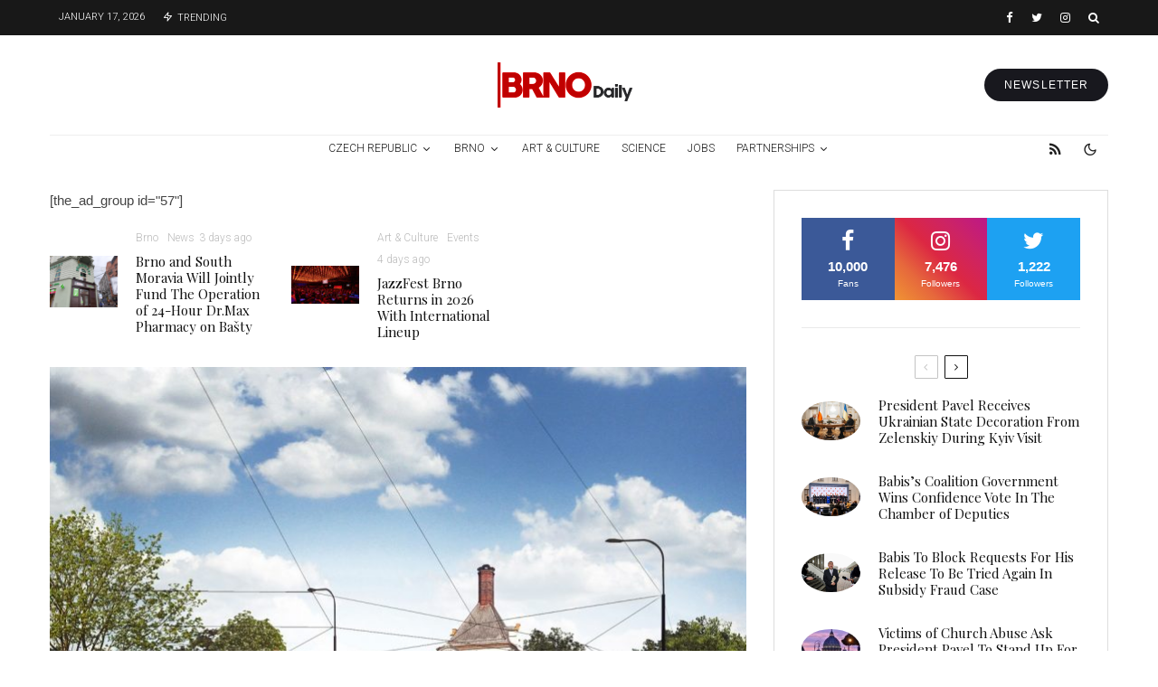

--- FILE ---
content_type: text/html; charset=UTF-8
request_url: https://brnodaily.com/2020/09/29/brno/planned-works-on-mendlovo-nam-will-not-affect-future-transformation/
body_size: 55150
content:
<!DOCTYPE html>
<html lang="en-US">
<head>
	<meta charset="UTF-8">
			<meta name="viewport" content="width=device-width, initial-scale=1">
		<link rel="profile" href="http://gmpg.org/xfn/11">
		<meta name="theme-color" content="#d30000">
	<title>Planned Works on Mendlovo Nam. Will Not Affect Future Transformation &#8211; Brno Daily</title>
<meta name='robots' content='max-image-preview:large' />
	<style>img:is([sizes="auto" i], [sizes^="auto," i]) { contain-intrinsic-size: 3000px 1500px }</style>
	<link rel='dns-prefetch' href='//www.google-analytics.com' />
<link rel='dns-prefetch' href='//fonts.googleapis.com' />
<link rel="alternate" type="application/rss+xml" title="Brno Daily &raquo; Feed" href="https://brnodaily.com/feed/" />
<link rel="alternate" type="application/rss+xml" title="Brno Daily &raquo; Comments Feed" href="https://brnodaily.com/comments/feed/" />
		<!-- This site uses the Google Analytics by MonsterInsights plugin v9.8.0 - Using Analytics tracking - https://www.monsterinsights.com/ -->
							<script src="//www.googletagmanager.com/gtag/js?id=G-ETSEZGHTTM"  data-cfasync="false" data-wpfc-render="false" type="text/javascript" async></script>
			<script data-cfasync="false" data-wpfc-render="false" type="text/javascript">
				var mi_version = '9.8.0';
				var mi_track_user = true;
				var mi_no_track_reason = '';
								var MonsterInsightsDefaultLocations = {"page_location":"https:\/\/brnodaily.com\/2020\/09\/29\/brno\/planned-works-on-mendlovo-nam-will-not-affect-future-transformation\/"};
								if ( typeof MonsterInsightsPrivacyGuardFilter === 'function' ) {
					var MonsterInsightsLocations = (typeof MonsterInsightsExcludeQuery === 'object') ? MonsterInsightsPrivacyGuardFilter( MonsterInsightsExcludeQuery ) : MonsterInsightsPrivacyGuardFilter( MonsterInsightsDefaultLocations );
				} else {
					var MonsterInsightsLocations = (typeof MonsterInsightsExcludeQuery === 'object') ? MonsterInsightsExcludeQuery : MonsterInsightsDefaultLocations;
				}

								var disableStrs = [
										'ga-disable-G-ETSEZGHTTM',
									];

				/* Function to detect opted out users */
				function __gtagTrackerIsOptedOut() {
					for (var index = 0; index < disableStrs.length; index++) {
						if (document.cookie.indexOf(disableStrs[index] + '=true') > -1) {
							return true;
						}
					}

					return false;
				}

				/* Disable tracking if the opt-out cookie exists. */
				if (__gtagTrackerIsOptedOut()) {
					for (var index = 0; index < disableStrs.length; index++) {
						window[disableStrs[index]] = true;
					}
				}

				/* Opt-out function */
				function __gtagTrackerOptout() {
					for (var index = 0; index < disableStrs.length; index++) {
						document.cookie = disableStrs[index] + '=true; expires=Thu, 31 Dec 2099 23:59:59 UTC; path=/';
						window[disableStrs[index]] = true;
					}
				}

				if ('undefined' === typeof gaOptout) {
					function gaOptout() {
						__gtagTrackerOptout();
					}
				}
								window.dataLayer = window.dataLayer || [];

				window.MonsterInsightsDualTracker = {
					helpers: {},
					trackers: {},
				};
				if (mi_track_user) {
					function __gtagDataLayer() {
						dataLayer.push(arguments);
					}

					function __gtagTracker(type, name, parameters) {
						if (!parameters) {
							parameters = {};
						}

						if (parameters.send_to) {
							__gtagDataLayer.apply(null, arguments);
							return;
						}

						if (type === 'event') {
														parameters.send_to = monsterinsights_frontend.v4_id;
							var hookName = name;
							if (typeof parameters['event_category'] !== 'undefined') {
								hookName = parameters['event_category'] + ':' + name;
							}

							if (typeof MonsterInsightsDualTracker.trackers[hookName] !== 'undefined') {
								MonsterInsightsDualTracker.trackers[hookName](parameters);
							} else {
								__gtagDataLayer('event', name, parameters);
							}
							
						} else {
							__gtagDataLayer.apply(null, arguments);
						}
					}

					__gtagTracker('js', new Date());
					__gtagTracker('set', {
						'developer_id.dZGIzZG': true,
											});
					if ( MonsterInsightsLocations.page_location ) {
						__gtagTracker('set', MonsterInsightsLocations);
					}
										__gtagTracker('config', 'G-ETSEZGHTTM', {"forceSSL":"true","anonymize_ip":"true","link_attribution":"true"} );
										window.gtag = __gtagTracker;										(function () {
						/* https://developers.google.com/analytics/devguides/collection/analyticsjs/ */
						/* ga and __gaTracker compatibility shim. */
						var noopfn = function () {
							return null;
						};
						var newtracker = function () {
							return new Tracker();
						};
						var Tracker = function () {
							return null;
						};
						var p = Tracker.prototype;
						p.get = noopfn;
						p.set = noopfn;
						p.send = function () {
							var args = Array.prototype.slice.call(arguments);
							args.unshift('send');
							__gaTracker.apply(null, args);
						};
						var __gaTracker = function () {
							var len = arguments.length;
							if (len === 0) {
								return;
							}
							var f = arguments[len - 1];
							if (typeof f !== 'object' || f === null || typeof f.hitCallback !== 'function') {
								if ('send' === arguments[0]) {
									var hitConverted, hitObject = false, action;
									if ('event' === arguments[1]) {
										if ('undefined' !== typeof arguments[3]) {
											hitObject = {
												'eventAction': arguments[3],
												'eventCategory': arguments[2],
												'eventLabel': arguments[4],
												'value': arguments[5] ? arguments[5] : 1,
											}
										}
									}
									if ('pageview' === arguments[1]) {
										if ('undefined' !== typeof arguments[2]) {
											hitObject = {
												'eventAction': 'page_view',
												'page_path': arguments[2],
											}
										}
									}
									if (typeof arguments[2] === 'object') {
										hitObject = arguments[2];
									}
									if (typeof arguments[5] === 'object') {
										Object.assign(hitObject, arguments[5]);
									}
									if ('undefined' !== typeof arguments[1].hitType) {
										hitObject = arguments[1];
										if ('pageview' === hitObject.hitType) {
											hitObject.eventAction = 'page_view';
										}
									}
									if (hitObject) {
										action = 'timing' === arguments[1].hitType ? 'timing_complete' : hitObject.eventAction;
										hitConverted = mapArgs(hitObject);
										__gtagTracker('event', action, hitConverted);
									}
								}
								return;
							}

							function mapArgs(args) {
								var arg, hit = {};
								var gaMap = {
									'eventCategory': 'event_category',
									'eventAction': 'event_action',
									'eventLabel': 'event_label',
									'eventValue': 'event_value',
									'nonInteraction': 'non_interaction',
									'timingCategory': 'event_category',
									'timingVar': 'name',
									'timingValue': 'value',
									'timingLabel': 'event_label',
									'page': 'page_path',
									'location': 'page_location',
									'title': 'page_title',
									'referrer' : 'page_referrer',
								};
								for (arg in args) {
																		if (!(!args.hasOwnProperty(arg) || !gaMap.hasOwnProperty(arg))) {
										hit[gaMap[arg]] = args[arg];
									} else {
										hit[arg] = args[arg];
									}
								}
								return hit;
							}

							try {
								f.hitCallback();
							} catch (ex) {
							}
						};
						__gaTracker.create = newtracker;
						__gaTracker.getByName = newtracker;
						__gaTracker.getAll = function () {
							return [];
						};
						__gaTracker.remove = noopfn;
						__gaTracker.loaded = true;
						window['__gaTracker'] = __gaTracker;
					})();
									} else {
										console.log("");
					(function () {
						function __gtagTracker() {
							return null;
						}

						window['__gtagTracker'] = __gtagTracker;
						window['gtag'] = __gtagTracker;
					})();
									}
			</script>
			
							<!-- / Google Analytics by MonsterInsights -->
		<script type="text/javascript">
/* <![CDATA[ */
window._wpemojiSettings = {"baseUrl":"https:\/\/s.w.org\/images\/core\/emoji\/16.0.1\/72x72\/","ext":".png","svgUrl":"https:\/\/s.w.org\/images\/core\/emoji\/16.0.1\/svg\/","svgExt":".svg","source":{"concatemoji":"https:\/\/brnodaily.com\/wp-includes\/js\/wp-emoji-release.min.js?ver=6.8.3"}};
/*! This file is auto-generated */
!function(s,n){var o,i,e;function c(e){try{var t={supportTests:e,timestamp:(new Date).valueOf()};sessionStorage.setItem(o,JSON.stringify(t))}catch(e){}}function p(e,t,n){e.clearRect(0,0,e.canvas.width,e.canvas.height),e.fillText(t,0,0);var t=new Uint32Array(e.getImageData(0,0,e.canvas.width,e.canvas.height).data),a=(e.clearRect(0,0,e.canvas.width,e.canvas.height),e.fillText(n,0,0),new Uint32Array(e.getImageData(0,0,e.canvas.width,e.canvas.height).data));return t.every(function(e,t){return e===a[t]})}function u(e,t){e.clearRect(0,0,e.canvas.width,e.canvas.height),e.fillText(t,0,0);for(var n=e.getImageData(16,16,1,1),a=0;a<n.data.length;a++)if(0!==n.data[a])return!1;return!0}function f(e,t,n,a){switch(t){case"flag":return n(e,"\ud83c\udff3\ufe0f\u200d\u26a7\ufe0f","\ud83c\udff3\ufe0f\u200b\u26a7\ufe0f")?!1:!n(e,"\ud83c\udde8\ud83c\uddf6","\ud83c\udde8\u200b\ud83c\uddf6")&&!n(e,"\ud83c\udff4\udb40\udc67\udb40\udc62\udb40\udc65\udb40\udc6e\udb40\udc67\udb40\udc7f","\ud83c\udff4\u200b\udb40\udc67\u200b\udb40\udc62\u200b\udb40\udc65\u200b\udb40\udc6e\u200b\udb40\udc67\u200b\udb40\udc7f");case"emoji":return!a(e,"\ud83e\udedf")}return!1}function g(e,t,n,a){var r="undefined"!=typeof WorkerGlobalScope&&self instanceof WorkerGlobalScope?new OffscreenCanvas(300,150):s.createElement("canvas"),o=r.getContext("2d",{willReadFrequently:!0}),i=(o.textBaseline="top",o.font="600 32px Arial",{});return e.forEach(function(e){i[e]=t(o,e,n,a)}),i}function t(e){var t=s.createElement("script");t.src=e,t.defer=!0,s.head.appendChild(t)}"undefined"!=typeof Promise&&(o="wpEmojiSettingsSupports",i=["flag","emoji"],n.supports={everything:!0,everythingExceptFlag:!0},e=new Promise(function(e){s.addEventListener("DOMContentLoaded",e,{once:!0})}),new Promise(function(t){var n=function(){try{var e=JSON.parse(sessionStorage.getItem(o));if("object"==typeof e&&"number"==typeof e.timestamp&&(new Date).valueOf()<e.timestamp+604800&&"object"==typeof e.supportTests)return e.supportTests}catch(e){}return null}();if(!n){if("undefined"!=typeof Worker&&"undefined"!=typeof OffscreenCanvas&&"undefined"!=typeof URL&&URL.createObjectURL&&"undefined"!=typeof Blob)try{var e="postMessage("+g.toString()+"("+[JSON.stringify(i),f.toString(),p.toString(),u.toString()].join(",")+"));",a=new Blob([e],{type:"text/javascript"}),r=new Worker(URL.createObjectURL(a),{name:"wpTestEmojiSupports"});return void(r.onmessage=function(e){c(n=e.data),r.terminate(),t(n)})}catch(e){}c(n=g(i,f,p,u))}t(n)}).then(function(e){for(var t in e)n.supports[t]=e[t],n.supports.everything=n.supports.everything&&n.supports[t],"flag"!==t&&(n.supports.everythingExceptFlag=n.supports.everythingExceptFlag&&n.supports[t]);n.supports.everythingExceptFlag=n.supports.everythingExceptFlag&&!n.supports.flag,n.DOMReady=!1,n.readyCallback=function(){n.DOMReady=!0}}).then(function(){return e}).then(function(){var e;n.supports.everything||(n.readyCallback(),(e=n.source||{}).concatemoji?t(e.concatemoji):e.wpemoji&&e.twemoji&&(t(e.twemoji),t(e.wpemoji)))}))}((window,document),window._wpemojiSettings);
/* ]]> */
</script>
<style id='wp-emoji-styles-inline-css' type='text/css'>

	img.wp-smiley, img.emoji {
		display: inline !important;
		border: none !important;
		box-shadow: none !important;
		height: 1em !important;
		width: 1em !important;
		margin: 0 0.07em !important;
		vertical-align: -0.1em !important;
		background: none !important;
		padding: 0 !important;
	}
</style>
<link rel='stylesheet' id='wp-block-library-css' href='https://brnodaily.com/wp-includes/css/dist/block-library/style.min.css?ver=6.8.3' type='text/css' media='all' />
<style id='classic-theme-styles-inline-css' type='text/css'>
/*! This file is auto-generated */
.wp-block-button__link{color:#fff;background-color:#32373c;border-radius:9999px;box-shadow:none;text-decoration:none;padding:calc(.667em + 2px) calc(1.333em + 2px);font-size:1.125em}.wp-block-file__button{background:#32373c;color:#fff;text-decoration:none}
</style>
<link rel='stylesheet' id='lets-info-up-block-css' href='https://brnodaily.com/wp-content/plugins/lets-info-up/frontend/css/style.min.css?ver=1.4.7' type='text/css' media='all' />
<style id='global-styles-inline-css' type='text/css'>
:root{--wp--preset--aspect-ratio--square: 1;--wp--preset--aspect-ratio--4-3: 4/3;--wp--preset--aspect-ratio--3-4: 3/4;--wp--preset--aspect-ratio--3-2: 3/2;--wp--preset--aspect-ratio--2-3: 2/3;--wp--preset--aspect-ratio--16-9: 16/9;--wp--preset--aspect-ratio--9-16: 9/16;--wp--preset--color--black: #000000;--wp--preset--color--cyan-bluish-gray: #abb8c3;--wp--preset--color--white: #ffffff;--wp--preset--color--pale-pink: #f78da7;--wp--preset--color--vivid-red: #cf2e2e;--wp--preset--color--luminous-vivid-orange: #ff6900;--wp--preset--color--luminous-vivid-amber: #fcb900;--wp--preset--color--light-green-cyan: #7bdcb5;--wp--preset--color--vivid-green-cyan: #00d084;--wp--preset--color--pale-cyan-blue: #8ed1fc;--wp--preset--color--vivid-cyan-blue: #0693e3;--wp--preset--color--vivid-purple: #9b51e0;--wp--preset--gradient--vivid-cyan-blue-to-vivid-purple: linear-gradient(135deg,rgba(6,147,227,1) 0%,rgb(155,81,224) 100%);--wp--preset--gradient--light-green-cyan-to-vivid-green-cyan: linear-gradient(135deg,rgb(122,220,180) 0%,rgb(0,208,130) 100%);--wp--preset--gradient--luminous-vivid-amber-to-luminous-vivid-orange: linear-gradient(135deg,rgba(252,185,0,1) 0%,rgba(255,105,0,1) 100%);--wp--preset--gradient--luminous-vivid-orange-to-vivid-red: linear-gradient(135deg,rgba(255,105,0,1) 0%,rgb(207,46,46) 100%);--wp--preset--gradient--very-light-gray-to-cyan-bluish-gray: linear-gradient(135deg,rgb(238,238,238) 0%,rgb(169,184,195) 100%);--wp--preset--gradient--cool-to-warm-spectrum: linear-gradient(135deg,rgb(74,234,220) 0%,rgb(151,120,209) 20%,rgb(207,42,186) 40%,rgb(238,44,130) 60%,rgb(251,105,98) 80%,rgb(254,248,76) 100%);--wp--preset--gradient--blush-light-purple: linear-gradient(135deg,rgb(255,206,236) 0%,rgb(152,150,240) 100%);--wp--preset--gradient--blush-bordeaux: linear-gradient(135deg,rgb(254,205,165) 0%,rgb(254,45,45) 50%,rgb(107,0,62) 100%);--wp--preset--gradient--luminous-dusk: linear-gradient(135deg,rgb(255,203,112) 0%,rgb(199,81,192) 50%,rgb(65,88,208) 100%);--wp--preset--gradient--pale-ocean: linear-gradient(135deg,rgb(255,245,203) 0%,rgb(182,227,212) 50%,rgb(51,167,181) 100%);--wp--preset--gradient--electric-grass: linear-gradient(135deg,rgb(202,248,128) 0%,rgb(113,206,126) 100%);--wp--preset--gradient--midnight: linear-gradient(135deg,rgb(2,3,129) 0%,rgb(40,116,252) 100%);--wp--preset--font-size--small: 13px;--wp--preset--font-size--medium: 20px;--wp--preset--font-size--large: 36px;--wp--preset--font-size--x-large: 42px;--wp--preset--spacing--20: 0.44rem;--wp--preset--spacing--30: 0.67rem;--wp--preset--spacing--40: 1rem;--wp--preset--spacing--50: 1.5rem;--wp--preset--spacing--60: 2.25rem;--wp--preset--spacing--70: 3.38rem;--wp--preset--spacing--80: 5.06rem;--wp--preset--shadow--natural: 6px 6px 9px rgba(0, 0, 0, 0.2);--wp--preset--shadow--deep: 12px 12px 50px rgba(0, 0, 0, 0.4);--wp--preset--shadow--sharp: 6px 6px 0px rgba(0, 0, 0, 0.2);--wp--preset--shadow--outlined: 6px 6px 0px -3px rgba(255, 255, 255, 1), 6px 6px rgba(0, 0, 0, 1);--wp--preset--shadow--crisp: 6px 6px 0px rgba(0, 0, 0, 1);}:where(.is-layout-flex){gap: 0.5em;}:where(.is-layout-grid){gap: 0.5em;}body .is-layout-flex{display: flex;}.is-layout-flex{flex-wrap: wrap;align-items: center;}.is-layout-flex > :is(*, div){margin: 0;}body .is-layout-grid{display: grid;}.is-layout-grid > :is(*, div){margin: 0;}:where(.wp-block-columns.is-layout-flex){gap: 2em;}:where(.wp-block-columns.is-layout-grid){gap: 2em;}:where(.wp-block-post-template.is-layout-flex){gap: 1.25em;}:where(.wp-block-post-template.is-layout-grid){gap: 1.25em;}.has-black-color{color: var(--wp--preset--color--black) !important;}.has-cyan-bluish-gray-color{color: var(--wp--preset--color--cyan-bluish-gray) !important;}.has-white-color{color: var(--wp--preset--color--white) !important;}.has-pale-pink-color{color: var(--wp--preset--color--pale-pink) !important;}.has-vivid-red-color{color: var(--wp--preset--color--vivid-red) !important;}.has-luminous-vivid-orange-color{color: var(--wp--preset--color--luminous-vivid-orange) !important;}.has-luminous-vivid-amber-color{color: var(--wp--preset--color--luminous-vivid-amber) !important;}.has-light-green-cyan-color{color: var(--wp--preset--color--light-green-cyan) !important;}.has-vivid-green-cyan-color{color: var(--wp--preset--color--vivid-green-cyan) !important;}.has-pale-cyan-blue-color{color: var(--wp--preset--color--pale-cyan-blue) !important;}.has-vivid-cyan-blue-color{color: var(--wp--preset--color--vivid-cyan-blue) !important;}.has-vivid-purple-color{color: var(--wp--preset--color--vivid-purple) !important;}.has-black-background-color{background-color: var(--wp--preset--color--black) !important;}.has-cyan-bluish-gray-background-color{background-color: var(--wp--preset--color--cyan-bluish-gray) !important;}.has-white-background-color{background-color: var(--wp--preset--color--white) !important;}.has-pale-pink-background-color{background-color: var(--wp--preset--color--pale-pink) !important;}.has-vivid-red-background-color{background-color: var(--wp--preset--color--vivid-red) !important;}.has-luminous-vivid-orange-background-color{background-color: var(--wp--preset--color--luminous-vivid-orange) !important;}.has-luminous-vivid-amber-background-color{background-color: var(--wp--preset--color--luminous-vivid-amber) !important;}.has-light-green-cyan-background-color{background-color: var(--wp--preset--color--light-green-cyan) !important;}.has-vivid-green-cyan-background-color{background-color: var(--wp--preset--color--vivid-green-cyan) !important;}.has-pale-cyan-blue-background-color{background-color: var(--wp--preset--color--pale-cyan-blue) !important;}.has-vivid-cyan-blue-background-color{background-color: var(--wp--preset--color--vivid-cyan-blue) !important;}.has-vivid-purple-background-color{background-color: var(--wp--preset--color--vivid-purple) !important;}.has-black-border-color{border-color: var(--wp--preset--color--black) !important;}.has-cyan-bluish-gray-border-color{border-color: var(--wp--preset--color--cyan-bluish-gray) !important;}.has-white-border-color{border-color: var(--wp--preset--color--white) !important;}.has-pale-pink-border-color{border-color: var(--wp--preset--color--pale-pink) !important;}.has-vivid-red-border-color{border-color: var(--wp--preset--color--vivid-red) !important;}.has-luminous-vivid-orange-border-color{border-color: var(--wp--preset--color--luminous-vivid-orange) !important;}.has-luminous-vivid-amber-border-color{border-color: var(--wp--preset--color--luminous-vivid-amber) !important;}.has-light-green-cyan-border-color{border-color: var(--wp--preset--color--light-green-cyan) !important;}.has-vivid-green-cyan-border-color{border-color: var(--wp--preset--color--vivid-green-cyan) !important;}.has-pale-cyan-blue-border-color{border-color: var(--wp--preset--color--pale-cyan-blue) !important;}.has-vivid-cyan-blue-border-color{border-color: var(--wp--preset--color--vivid-cyan-blue) !important;}.has-vivid-purple-border-color{border-color: var(--wp--preset--color--vivid-purple) !important;}.has-vivid-cyan-blue-to-vivid-purple-gradient-background{background: var(--wp--preset--gradient--vivid-cyan-blue-to-vivid-purple) !important;}.has-light-green-cyan-to-vivid-green-cyan-gradient-background{background: var(--wp--preset--gradient--light-green-cyan-to-vivid-green-cyan) !important;}.has-luminous-vivid-amber-to-luminous-vivid-orange-gradient-background{background: var(--wp--preset--gradient--luminous-vivid-amber-to-luminous-vivid-orange) !important;}.has-luminous-vivid-orange-to-vivid-red-gradient-background{background: var(--wp--preset--gradient--luminous-vivid-orange-to-vivid-red) !important;}.has-very-light-gray-to-cyan-bluish-gray-gradient-background{background: var(--wp--preset--gradient--very-light-gray-to-cyan-bluish-gray) !important;}.has-cool-to-warm-spectrum-gradient-background{background: var(--wp--preset--gradient--cool-to-warm-spectrum) !important;}.has-blush-light-purple-gradient-background{background: var(--wp--preset--gradient--blush-light-purple) !important;}.has-blush-bordeaux-gradient-background{background: var(--wp--preset--gradient--blush-bordeaux) !important;}.has-luminous-dusk-gradient-background{background: var(--wp--preset--gradient--luminous-dusk) !important;}.has-pale-ocean-gradient-background{background: var(--wp--preset--gradient--pale-ocean) !important;}.has-electric-grass-gradient-background{background: var(--wp--preset--gradient--electric-grass) !important;}.has-midnight-gradient-background{background: var(--wp--preset--gradient--midnight) !important;}.has-small-font-size{font-size: var(--wp--preset--font-size--small) !important;}.has-medium-font-size{font-size: var(--wp--preset--font-size--medium) !important;}.has-large-font-size{font-size: var(--wp--preset--font-size--large) !important;}.has-x-large-font-size{font-size: var(--wp--preset--font-size--x-large) !important;}
:where(.wp-block-post-template.is-layout-flex){gap: 1.25em;}:where(.wp-block-post-template.is-layout-grid){gap: 1.25em;}
:where(.wp-block-columns.is-layout-flex){gap: 2em;}:where(.wp-block-columns.is-layout-grid){gap: 2em;}
:root :where(.wp-block-pullquote){font-size: 1.5em;line-height: 1.6;}
</style>
<link rel='stylesheet' id='lets-review-api-css' href='https://brnodaily.com/wp-content/plugins/lets-review/assets/css/style-api.min.css?ver=3.4.1' type='text/css' media='all' />
<link rel='stylesheet' id='font-awesome-css' href='https://brnodaily.com/wp-content/plugins/lets-review/assets/fonts/fontawesome/css/fontawesome.min.css?ver=3.4.1' type='text/css' media='all' />
<link rel='stylesheet' id='font-awesome-regular-css' href='https://brnodaily.com/wp-content/plugins/lets-review/assets/fonts/fontawesome/css/regular.min.css?ver=3.4.1' type='text/css' media='all' />
<link rel='stylesheet' id='font-awesome-solid-css' href='https://brnodaily.com/wp-content/plugins/lets-review/assets/fonts/fontawesome/css/solid.min.css?ver=3.4.1' type='text/css' media='all' />
<link rel='stylesheet' id='photoswipe-css' href='https://brnodaily.com/wp-content/plugins/lets-review/assets/css/photoswipe.min.css?ver=4.1.3' type='text/css' media='all' />
<link rel='stylesheet' id='lets-review-css' href='https://brnodaily.com/wp-content/plugins/lets-review/assets/css/style.min.css?ver=3.4.1' type='text/css' media='all' />
<link rel='stylesheet' id='mc4wp-form-themes-css' href='https://brnodaily.com/wp-content/plugins/mailchimp-for-wp/assets/css/form-themes.css?ver=4.10.7' type='text/css' media='all' />
<link rel='stylesheet' id='lets-info-up-css' href='https://brnodaily.com/wp-content/plugins/lets-info-up/frontend/css/style.min.css?ver=1.4.7' type='text/css' media='all' />
<link rel='stylesheet' id='lets-live-blog-css' href='https://brnodaily.com/wp-content/plugins/lets-live-blog/frontend/css/style.min.css?ver=1.2.1' type='text/css' media='all' />
<link rel='stylesheet' id='lets-live-blog-icons-css' href='https://brnodaily.com/wp-content/plugins/lets-live-blog/frontend/css/fonts/style.css?ver=1.2.1' type='text/css' media='all' />
<link rel='stylesheet' id='zeen-style-css' href='https://brnodaily.com/wp-content/themes/zeen/assets/css/style.min.css?ver=1759866031' type='text/css' media='all' />
<style id='zeen-style-inline-css' type='text/css'>
.content-bg, .block-skin-5:not(.skin-inner), .block-skin-5.skin-inner > .tipi-row-inner-style, .article-layout-skin-1.title-cut-bl .hero-wrap .meta:before, .article-layout-skin-1.title-cut-bc .hero-wrap .meta:before, .article-layout-skin-1.title-cut-bl .hero-wrap .share-it:before, .article-layout-skin-1.title-cut-bc .hero-wrap .share-it:before, .standard-archive .page-header, .skin-dark .flickity-viewport, .zeen__var__options label { background: #ffffff;}a.zeen-pin-it{position: absolute}.background.mask {background-color: transparent}.side-author__wrap .mask a {display:inline-block;height:70px}.timed-pup,.modal-wrap {position:fixed;visibility:hidden}.to-top__fixed .to-top a{background-color:#000000; color: #fff}.zeen__up-down { background-color:#222}.site-inner { background-color: #fff; }.splitter svg g { fill: #fff; }.inline-post .block article .title { font-size: 20px;}.fontfam-1 { font-family: 'Playfair Display',serif!important;}input,input[type="number"],.body-f1, .quotes-f1 blockquote, .quotes-f1 q, .by-f1 .byline, .sub-f1 .subtitle, .wh-f1 .widget-title, .headings-f1 h1, .headings-f1 h2, .headings-f1 h3, .headings-f1 h4, .headings-f1 h5, .headings-f1 h6, .font-1, div.jvectormap-tip {font-family:'Playfair Display',serif;font-weight: 400;font-style: normal;}.fontfam-2 { font-family:'',sans-serif!important; }input[type=submit], button, .tipi-button,.button,.wpcf7-submit,.button__back__home,.body-f2, .quotes-f2 blockquote, .quotes-f2 q, .by-f2 .byline, .sub-f2 .subtitle, .wh-f2 .widget-title, .headings-f2 h1, .headings-f2 h2, .headings-f2 h3, .headings-f2 h4, .headings-f2 h5, .headings-f2 h6, .font-2 {font-family:'',sans-serif;font-weight: 400;font-style: normal;}.fontfam-3 { font-family:'Roboto',sans-serif!important;}.body-f3, .quotes-f3 blockquote, .quotes-f3 q, .by-f3 .byline, .sub-f3 .subtitle, .wh-f3 .widget-title, .headings-f3 h1, .headings-f3 h2, .headings-f3 h3, .headings-f3 h4, .headings-f3 h5, .headings-f3 h6, .font-3 {font-family:'Roboto',sans-serif;font-style: normal;font-weight: 300;}.tipi-row, .tipi-builder-on .contents-wrap > p { max-width: 1230px ; }.slider-columns--3 article { width: 360px }.slider-columns--2 article { width: 555px }.slider-columns--4 article { width: 262.5px }.single .site-content .tipi-row { max-width: 1230px ; }.single-product .site-content .tipi-row { max-width: 1230px ; }.date--secondary { color: #ffffff; }.date--main { color: #f8d92f; }.tipi-button-cta-header{ font-size:12px;}.tipi-button-cta-wrap-header{ color: #fff;}.tipi-button-cta-header { background: #18181e; }.tipi-button-cta-header:hover { background: #111; }.global-accent-border { border-color: #d30000; }.trending-accent-border { border-color: #f70f0f; }.trending-accent-bg { border-color: #f70f0f; }.wpcf7-submit, .tipi-button.block-loader { background: #18181e; }.wpcf7-submit:hover, .tipi-button.block-loader:hover { background: #111; }.tipi-button.block-loader { color: #fff!important; }.wpcf7-submit { background: #18181e; }.wpcf7-submit:hover { background: #111; }.global-accent-bg, .icon-base-2:hover .icon-bg, #progress { background-color: #d30000; }.global-accent-text, .mm-submenu-2 .mm-51 .menu-wrap > .sub-menu > li > a { color: #d30000; }body { color:#444;}.excerpt { color:#666666;}.mode--alt--b .excerpt, .block-skin-2 .excerpt, .block-skin-2 .preview-classic .custom-button__fill-2 { color:#888!important;}.read-more-wrap { color:#adadad;}.logo-fallback a { color:#000!important;}.site-mob-header .logo-fallback a { color:#000!important;}blockquote:not(.comment-excerpt) { color:#111;}.mode--alt--b blockquote:not(.comment-excerpt), .mode--alt--b .block-skin-0.block-wrap-quote .block-wrap-quote blockquote:not(.comment-excerpt), .mode--alt--b .block-skin-0.block-wrap-quote .block-wrap-quote blockquote:not(.comment-excerpt) span { color:#fff!important;}.byline, .byline a { color:#7a7a7a;}.mode--alt--b .block-wrap-classic .byline, .mode--alt--b .block-wrap-classic .byline a, .mode--alt--b .block-wrap-thumbnail .byline, .mode--alt--b .block-wrap-thumbnail .byline a, .block-skin-2 .byline a, .block-skin-2 .byline { color:#888;}.preview-classic .meta .title, .preview-thumbnail .meta .title,.preview-56 .meta .title{ color:#111;}h1, h2, h3, h4, h5, h6, .block-title { color:#111;}.sidebar-widget  .widget-title { color:#111!important;}.link-color-wrap p > a, .link-color-wrap p > em a, .link-color-wrap p > strong a {
			text-decoration: underline; text-decoration-color: #2cffbd; text-decoration-thickness: 4px; text-decoration-style:solid}.link-color-wrap a, .woocommerce-Tabs-panel--description a { color: #333; }.mode--alt--b .link-color-wrap a, .mode--alt--b .woocommerce-Tabs-panel--description a { color: #888; }.copyright, .site-footer .bg-area-inner .copyright a { color: #838383; }.link-color-wrap a:hover { color: #2cffbd; }.mode--alt--b .link-color-wrap a:hover { color: #555; }body{line-height:1.66}input[type=submit], button, .tipi-button,.button,.wpcf7-submit,.button__back__home{letter-spacing:0.03em}.sub-menu a:not(.tipi-button){letter-spacing:0.1em}.widget-title{letter-spacing:0.15em}html, body{font-size:15px}.byline{font-size:12px}input[type=submit], button, .tipi-button,.button,.wpcf7-submit,.button__back__home{font-size:11px}.excerpt{font-size:15px}.logo-fallback, .secondary-wrap .logo-fallback a{font-size:22px}.logo span{font-size:12px}.breadcrumbs{font-size:10px}.hero-meta.tipi-s-typo .title{font-size:24px}.hero-meta.tipi-s-typo .subtitle{font-size:15px}.hero-meta.tipi-m-typo .title{font-size:24px}.hero-meta.tipi-m-typo .subtitle{font-size:15px}.hero-meta.tipi-xl-typo .title{font-size:24px}.hero-meta.tipi-xl-typo .subtitle{font-size:15px}.block-html-content h1, .single-content .entry-content h1{font-size:20px}.block-html-content h2, .single-content .entry-content h2{font-size:20px}.block-html-content h3, .single-content .entry-content h3{font-size:20px}.block-html-content h4, .single-content .entry-content h4{font-size:20px}.block-html-content h5, .single-content .entry-content h5{font-size:18px}.footer-block-links{font-size:8px}blockquote, q{font-size:20px}.site-footer .copyright{font-size:12px}.footer-navigation{font-size:12px}.site-footer .menu-icons{font-size:12px}.block-title, .page-title{font-size:24px}.block-subtitle{font-size:18px}.block-col-self .preview-2 .title{font-size:22px}.block-wrap-classic .tipi-m-typo .title-wrap .title{font-size:22px}.tipi-s-typo .title, .ppl-s-3 .tipi-s-typo .title, .zeen-col--wide .ppl-s-3 .tipi-s-typo .title, .preview-1 .title, .preview-21:not(.tipi-xs-typo) .title{font-size:22px}.tipi-xs-typo .title, .tipi-basket-wrap .basket-item .title{font-size:15px}.meta .read-more-wrap{font-size:11px}.widget-title{font-size:12px}.split-1:not(.preview-thumbnail) .mask{-webkit-flex: 0 0 calc( 40% - 15px);
					-ms-flex: 0 0 calc( 40% - 15px);
					flex: 0 0 calc( 40% - 15px);
					width: calc( 40% - 15px);}.preview-thumbnail .mask{-webkit-flex: 0 0 65px;
					-ms-flex: 0 0 65px;
					flex: 0 0 65px;
					width: 65px;}.footer-lower-area{padding-top:40px}.footer-lower-area{padding-bottom:40px}.footer-upper-area{padding-bottom:40px}.footer-upper-area{padding-top:40px}.footer-widget-wrap{padding-bottom:40px}.footer-widget-wrap{padding-top:40px}.tipi-button-cta-header{font-size:12px}.tipi-button.block-loader, .wpcf7-submit, .mc4wp-form-fields button { font-weight: 700;}.subtitle {font-style:italic!important;}.footer-lower-area, .footer-lower-area .menu-item, .footer-lower-area .menu-icon span {font-weight: 700;}.widget-title {font-weight: 700!important;}input[type=submit], button, .tipi-button,.button,.wpcf7-submit,.button__back__home{ text-transform: uppercase; }.entry-title{ text-transform: none; }.logo-fallback{ text-transform: none; }.block-wrap-slider .title-wrap .title{ text-transform: none; }.block-wrap-grid .title-wrap .title, .tile-design-4 .meta .title-wrap .title{ text-transform: none; }.block-wrap-classic .title-wrap .title{ text-transform: none; }.block-title{ text-transform: none; }.meta .excerpt .read-more{ text-transform: uppercase; }.preview-grid .read-more{ text-transform: uppercase; }.block-subtitle{ text-transform: none; }.byline{ text-transform: none; }.widget-title{ text-transform: uppercase; }.main-navigation .menu-item, .main-navigation .menu-icon .menu-icon--text{ text-transform: uppercase; }.secondary-navigation, .secondary-wrap .menu-icon .menu-icon--text{ text-transform: uppercase; }.footer-lower-area .menu-item, .footer-lower-area .menu-icon span{ text-transform: uppercase; }.sub-menu a:not(.tipi-button){ text-transform: none; }.site-mob-header .menu-item, .site-mob-header .menu-icon span{ text-transform: uppercase; }.single-content .entry-content h1, .single-content .entry-content h2, .single-content .entry-content h3, .single-content .entry-content h4, .single-content .entry-content h5, .single-content .entry-content h6, .meta__full h1, .meta__full h2, .meta__full h3, .meta__full h4, .meta__full h5, .bbp__thread__title{ text-transform: none; }.mm-submenu-2 .mm-11 .menu-wrap > *, .mm-submenu-2 .mm-31 .menu-wrap > *, .mm-submenu-2 .mm-21 .menu-wrap > *, .mm-submenu-2 .mm-51 .menu-wrap > *  { border-top: 3px solid transparent; }.separation-border { margin-bottom: 30px; }.load-more-wrap-1 { padding-top: 30px; }.block-wrap-classic .inf-spacer + .block:not(.block-62) { margin-top: 30px; }.separation-border-style { border-bottom: 1px #e9e9e9 dotted;padding-bottom:30px;}.block-title-wrap-style .block-title:after, .block-title-wrap-style .block-title:before { border-top: 1px #eee solid;}.separation-border-v { background: #eee;}.separation-border-v { height: calc( 100% -  30px - 1px); }@media only screen and (max-width: 480px) {.separation-border-style { padding-bottom: 15px; }.separation-border { margin-bottom: 15px;}}.grid-spacing { border-top-width: 2px; }.sidebar-wrap .sidebar { padding-right: 30px; padding-left: 30px; padding-top:0px; padding-bottom:0px; }.sidebar-left .sidebar-wrap .sidebar { padding-right: 30px; padding-left: 30px; }@media only screen and (min-width: 481px) {.block-wrap-grid .block-title-area, .block-wrap-98 .block-piece-2 article:last-child { margin-bottom: -2px; }.block-wrap-92 .tipi-row-inner-box { margin-top: -2px; }.block-wrap-grid .only-filters { top: 2px; }.grid-spacing { border-right-width: 2px; }.block-wrap-grid:not(.block-wrap-81) .block { width: calc( 100% + 2px ); }}@media only screen and (max-width: 859px) {.mobile__design--side .mask {
		width: calc( 40% - 15px);
	}}@media only screen and (min-width: 860px) {input[type=submit], button, .tipi-button,.button,.wpcf7-submit,.button__back__home{letter-spacing:0.09em}.hero-meta.tipi-s-typo .title{font-size:30px}.hero-meta.tipi-s-typo .subtitle{font-size:18px}.hero-meta.tipi-m-typo .title{font-size:30px}.hero-meta.tipi-m-typo .subtitle{font-size:18px}.hero-meta.tipi-xl-typo .title{font-size:32px}.hero-meta.tipi-xl-typo .subtitle{font-size:18px}.block-html-content h1, .single-content .entry-content h1{font-size:30px}.block-html-content h2, .single-content .entry-content h2{font-size:30px}.block-html-content h3, .single-content .entry-content h3{font-size:24px}.block-html-content h4, .single-content .entry-content h4{font-size:24px}blockquote, q{font-size:25px}.main-navigation, .main-navigation .menu-icon--text{font-size:12px}.sub-menu a:not(.tipi-button){font-size:12px}.main-navigation .menu-icon, .main-navigation .trending-icon-solo{font-size:12px}.secondary-wrap-v .standard-drop>a,.secondary-wrap, .secondary-wrap a, .secondary-wrap .menu-icon--text{font-size:11px}.secondary-wrap .menu-icon, .secondary-wrap .menu-icon a, .secondary-wrap .trending-icon-solo{font-size:13px}.layout-side-info .details{width:130px;float:left}.title-contrast .hero-wrap { height: calc( 100vh - 130px ); }.block-col-self .block-71 .tipi-s-typo .title { font-size: 18px; }.zeen-col--narrow .block-wrap-classic .tipi-m-typo .title-wrap .title { font-size: 18px; }.mode--alt--b .footer-widget-area:not(.footer-widget-area-1) + .footer-lower-area { border-top:1px #333333 solid ; }.footer-widget-wrap { border-right:1px #333333 solid ; }.footer-widget-wrap .widget_search form, .footer-widget-wrap select { border-color:#333333; }.footer-widget-wrap .zeen-widget { border-bottom:1px #333333 solid ; }.footer-widget-wrap .zeen-widget .preview-thumbnail { border-bottom-color: #333333;}.secondary-wrap .menu-padding, .secondary-wrap .ul-padding > li > a {
			padding-top: 10px;
			padding-bottom: 10px;
		}}@media only screen and (min-width: 1240px) {.hero-l .single-content {padding-top: 45px}.align-fs .contents-wrap .video-wrap, .align-fs-center .aligncenter.size-full, .align-fs-center .wp-caption.aligncenter .size-full, .align-fs-center .tiled-gallery, .align-fs .alignwide { width: 1170px; }.align-fs .contents-wrap .video-wrap { height: 658px; }.has-bg .align-fs .contents-wrap .video-wrap, .has-bg .align-fs .alignwide, .has-bg .align-fs-center .aligncenter.size-full, .has-bg .align-fs-center .wp-caption.aligncenter .size-full, .has-bg .align-fs-center .tiled-gallery { width: 1230px; }.has-bg .align-fs .contents-wrap .video-wrap { height: 691px; }.logo-fallback, .secondary-wrap .logo-fallback a{font-size:30px}.hero-meta.tipi-s-typo .title{font-size:36px}.hero-meta.tipi-m-typo .title{font-size:44px}.hero-meta.tipi-xl-typo .title{font-size:50px}.block-html-content h1, .single-content .entry-content h1{font-size:44px}.block-html-content h2, .single-content .entry-content h2{font-size:40px}.block-html-content h3, .single-content .entry-content h3{font-size:30px}.block-html-content h4, .single-content .entry-content h4{font-size:20px}.main-navigation .menu-icon, .main-navigation .trending-icon-solo{font-size:16px}.block-title, .page-title{font-size:40px}.block-subtitle{font-size:20px}.block-col-self .preview-2 .title{font-size:36px}.block-wrap-classic .tipi-m-typo .title-wrap .title{font-size:30px}.tipi-s-typo .title, .ppl-s-3 .tipi-s-typo .title, .zeen-col--wide .ppl-s-3 .tipi-s-typo .title, .preview-1 .title, .preview-21:not(.tipi-xs-typo) .title{font-size:24px}.widget-title{font-size:10px}.split-1:not(.preview-thumbnail) .mask{-webkit-flex: 0 0 calc( 50% - 15px);
					-ms-flex: 0 0 calc( 50% - 15px);
					flex: 0 0 calc( 50% - 15px);
					width: calc( 50% - 15px);}.footer-lower-area{padding-top:90px}.footer-lower-area{padding-bottom:90px}.footer-upper-area{padding-bottom:50px}.footer-upper-area{padding-top:50px}.footer-widget-wrap{padding-bottom:50px}.footer-widget-wrap{padding-top:50px}}.main-menu-bar-color-1 .current-menu-item > a, .main-menu-bar-color-1 .menu-main-menu > .dropper.active:not(.current-menu-item) > a { background-color: #d70202;}.site-header a { color: #111; }.site-skin-3.content-subscribe, .site-skin-3.content-subscribe .subtitle, .site-skin-3.content-subscribe input, .site-skin-3.content-subscribe h2 { color: #fff; } .site-skin-3.content-subscribe input[type="email"] { border-color: #fff; }.mob-menu-wrap a { color: #fff; }.mob-menu-wrap .mobile-navigation .mobile-search-wrap .search { border-color: #fff; }.footer-widget-wrap .widget_search form { border-color:#333333; }.sidebar-wrap .sidebar { border:1px #ddd solid ; }.content-area .zeen-widget { border: 0 #e9e9e9 solid ; border-width: 0 0 1px 0; }.content-area .zeen-widget { padding:30px 0px 30px; }.grid-meta-bg .mask:before { content: ""; background-image: linear-gradient(to top, rgba(0,0,0,0.30) 0%, rgba(0,0,0,0) 100%); }.grid-image-1 .mask-overlay { background-color: #1a1d1e ; }.with-fi.preview-grid,.with-fi.preview-grid .byline,.with-fi.preview-grid .subtitle, .with-fi.preview-grid a { color: #fff; }.preview-grid .mask-overlay { opacity: 0.2 ; }@media (pointer: fine) {.preview-grid:hover .mask-overlay { opacity: 0.4 ; }}.slider-image-1 .mask-overlay { background-color: #1a1d1e ; }.with-fi.preview-slider-overlay,.with-fi.preview-slider-overlay .byline,.with-fi.preview-slider-overlay .subtitle, .with-fi.preview-slider-overlay a { color: #fff; }.preview-slider-overlay .mask-overlay { opacity: 0.2 ; }@media (pointer: fine) {.preview-slider-overlay:hover .mask-overlay { opacity: 0.6 ; }}.site-footer .footer-widget-bg-area, .site-footer .footer-widget-bg-area .woo-product-rating span, .site-footer .footer-widget-bg-area .stack-design-3 .meta { background-color: #272727; }.site-footer .footer-widget-bg-area .background { background-image: none; opacity: 1; }.site-footer .footer-widget-bg-area .block-skin-0 .tipi-arrow { color:#dddede; border-color:#dddede; }.site-footer .footer-widget-bg-area .block-skin-0 .tipi-arrow i:after{ background:#dddede; }.site-footer .footer-widget-bg-area,.site-footer .footer-widget-bg-area .byline,.site-footer .footer-widget-bg-area a,.site-footer .footer-widget-bg-area .widget_search form *,.site-footer .footer-widget-bg-area h3,.site-footer .footer-widget-bg-area .widget-title { color:#dddede; }.site-footer .footer-widget-bg-area .tipi-spin.tipi-row-inner-style:before { border-color:#dddede; }.content-latl .bg-area, .content-latl .bg-area .woo-product-rating span, .content-latl .bg-area .stack-design-3 .meta { background-color: #272727; }.content-latl .bg-area .background { opacity: 0.75; }.content-latl .bg-area,.content-latl .bg-area .byline,.content-latl .bg-area a,.content-latl .bg-area .widget_search form *,.content-latl .bg-area h3,.content-latl .bg-area .widget-title { color:#fff; }.content-latl .bg-area .tipi-spin.tipi-row-inner-style:before { border-color:#fff; }.slide-in-menu .bg-area, .slide-in-menu .bg-area .woo-product-rating span, .slide-in-menu .bg-area .stack-design-3 .meta { background-color: #939393; }.slide-in-menu .bg-area .background { opacity: 0.3; }.slide-in-menu,.slide-in-menu .bg-area a,.slide-in-menu .bg-area .widget-title, .slide-in-menu .cb-widget-design-1 .cb-score { color:#ffffff; }.slide-in-menu form { border-color:#ffffff; }.slide-in-menu .bg-area .mc4wp-form-fields input[type="email"], #subscribe-submit input[type="email"], .subscribe-wrap input[type="email"],.slide-in-menu .bg-area .mc4wp-form-fields input[type="text"], #subscribe-submit input[type="text"], .subscribe-wrap input[type="text"] { border-bottom-color:#ffffff; }.mob-menu-wrap .bg-area, .mob-menu-wrap .bg-area .woo-product-rating span, .mob-menu-wrap .bg-area .stack-design-3 .meta { background-color: #0a0a0a; }.mob-menu-wrap .bg-area .background { opacity: 0.5; }.mob-menu-wrap .bg-area,.mob-menu-wrap .bg-area .byline,.mob-menu-wrap .bg-area a,.mob-menu-wrap .bg-area .widget_search form *,.mob-menu-wrap .bg-area h3,.mob-menu-wrap .bg-area .widget-title { color:#fff; }.mob-menu-wrap .bg-area .tipi-spin.tipi-row-inner-style:before { border-color:#fff; }.main-navigation, .main-navigation .menu-icon--text { color: #1e1e1e; }.main-navigation .horizontal-menu>li>a { padding-left: 12px; padding-right: 12px; }#progress { background-color: #d30000; }.main-navigation-border { border-top: 1px #eee solid ; }.main-navigation .horizontal-menu .drop, .main-navigation .horizontal-menu > li > a, .date--main {
			padding-top: 0px;
			padding-bottom: 0px;
		}.site-mob-header .menu-icon { font-size: 13px; }.secondary-wrap-v .standard-drop>a,.secondary-wrap, .secondary-wrap a, .secondary-wrap .menu-icon--text { color: #fff; }.secondary-wrap .menu-secondary > li > a, .secondary-icons li > a { padding-left: 10px; padding-right: 10px; }.mc4wp-form-fields input[type=submit], .mc4wp-form-fields button, #subscribe-submit input[type=submit], .subscribe-wrap input[type=submit] {color: #fff;background-image: linear-gradient(130deg, #dd3333 0%, #aa076b 80%);}.site-mob-header:not(.site-mob-header-11) .header-padding .logo-main-wrap, .site-mob-header:not(.site-mob-header-11) .header-padding .icons-wrap a, .site-mob-header-11 .header-padding {
		padding-top: 20px;
		padding-bottom: 20px;
	}.site-header .header-padding {
		padding-top:30px;
		padding-bottom:30px;
	}.subscribe-wrap, .subscribe-wrap .content div { color: #fff; }@media only screen and (min-width: 860px){.tipi-m-0 {display: none}}
</style>
<link rel='stylesheet' id='zeen-child-style-css' href='https://brnodaily.com/wp-content/themes/zeen-child/style.css?ver=4.4.0' type='text/css' media='all' />
<link rel='stylesheet' id='zeen-dark-mode-css' href='https://brnodaily.com/wp-content/themes/zeen/assets/css/dark.min.css?ver=1759866031' type='text/css' media='all' />
<link rel='stylesheet' id='zeen-fonts-css' href='https://fonts.googleapis.com/css?family=Playfair+Display%3A400%2Citalic%7CRoboto%3A300%2C700&#038;subset=latin&#038;display=swap' type='text/css' media='all' />
<link rel='stylesheet' id='lets-social-count-css' href='https://brnodaily.com/wp-content/plugins/lets-social-count/assets/css/style.min.css?ver=1.2.0' type='text/css' media='all' />
<script type="text/javascript" src="https://brnodaily.com/wp-content/plugins/google-analytics-for-wordpress/assets/js/frontend-gtag.min.js?ver=9.8.0" id="monsterinsights-frontend-script-js" async="async" data-wp-strategy="async"></script>
<script data-cfasync="false" data-wpfc-render="false" type="text/javascript" id='monsterinsights-frontend-script-js-extra'>/* <![CDATA[ */
var monsterinsights_frontend = {"js_events_tracking":"true","download_extensions":"doc,pdf,ppt,zip,xls,docx,pptx,xlsx","inbound_paths":"[]","home_url":"https:\/\/brnodaily.com","hash_tracking":"false","v4_id":"G-ETSEZGHTTM"};/* ]]> */
</script>
<script type="text/javascript" src="https://brnodaily.com/wp-includes/js/jquery/jquery.min.js?ver=3.7.1" id="jquery-core-js"></script>
<script type="text/javascript" src="https://brnodaily.com/wp-includes/js/jquery/jquery-migrate.min.js?ver=3.4.1" id="jquery-migrate-js"></script>
<link rel="https://api.w.org/" href="https://brnodaily.com/wp-json/" /><link rel="alternate" title="JSON" type="application/json" href="https://brnodaily.com/wp-json/wp/v2/posts/30302" /><link rel="EditURI" type="application/rsd+xml" title="RSD" href="https://brnodaily.com/xmlrpc.php?rsd" />
<meta name="generator" content="WordPress 6.8.3" />
<link rel="canonical" href="https://brnodaily.com/2020/09/29/brno/planned-works-on-mendlovo-nam-will-not-affect-future-transformation/" />
<link rel='shortlink' href='https://brnodaily.com/?p=30302' />
<link rel="alternate" title="oEmbed (JSON)" type="application/json+oembed" href="https://brnodaily.com/wp-json/oembed/1.0/embed?url=https%3A%2F%2Fbrnodaily.com%2F2020%2F09%2F29%2Fbrno%2Fplanned-works-on-mendlovo-nam-will-not-affect-future-transformation%2F" />
<link rel="alternate" title="oEmbed (XML)" type="text/xml+oembed" href="https://brnodaily.com/wp-json/oembed/1.0/embed?url=https%3A%2F%2Fbrnodaily.com%2F2020%2F09%2F29%2Fbrno%2Fplanned-works-on-mendlovo-nam-will-not-affect-future-transformation%2F&#038;format=xml" />
	<!-- Google Analytics -->
	<script>
	window.ga=window.ga||function(){(ga.q=ga.q||[]).push(arguments)};ga.l=+new Date;
	ga('create', 'UA-G-ETSEZGHTTM', 'auto');
	ga('send', 'pageview');
			ga('set', 'anonymizeIp', true);
		</script>
	<!-- End Google Analytics -->
	<link rel="preload" type="font/woff2" as="font" href="https://brnodaily.com/wp-content/themes/zeen/assets/css/tipi/tipi.woff2?9oa0lg" crossorigin="anonymous"><link rel="dns-prefetch" href="//fonts.googleapis.com"><link rel="preconnect" href="https://fonts.gstatic.com/" crossorigin="anonymous"><link rel="preconnect" href="https://use.typekit.net/" crossorigin="anonymous"><link rel="preload" as="image" href="https://brnodaily.com/wp-content/uploads/2020/09/Mendlovo-nam-credit-MMB-768x543.jpg" imagesrcset="https://brnodaily.com/wp-content/uploads/2020/09/Mendlovo-nam-credit-MMB-768x543.jpg 768w, https://brnodaily.com/wp-content/uploads/2020/09/Mendlovo-nam-credit-MMB-300x212.jpg 300w, https://brnodaily.com/wp-content/uploads/2020/09/Mendlovo-nam-credit-MMB-1024x724.jpg 1024w, https://brnodaily.com/wp-content/uploads/2020/09/Mendlovo-nam-credit-MMB-150x106.jpg 150w, https://brnodaily.com/wp-content/uploads/2020/09/Mendlovo-nam-credit-MMB.jpg 1200w" imagesizes="(max-width: 768px) 100vw, 768px">	<meta property="og:title" content="Planned Works on Mendlovo Nam. Will Not Affect Future Transformation">
	<meta property="og:description" content="English News and Events in Brno">
	<meta property="og:image" content="https://brnodaily.com/wp-content/uploads/2020/09/Mendlovo-nam-credit-MMB-1024x724.jpg">
	<meta property="og:url" content="https://brnodaily.com/2020/09/29/brno/planned-works-on-mendlovo-nam-will-not-affect-future-transformation/">
	<meta name="twitter:card" content="summary_large_image">
	<meta property="og:site_name" content="Brno Daily">
	<meta property="og:type" content="website">
	      <meta name="onesignal" content="wordpress-plugin"/>
            <script>

      window.OneSignalDeferred = window.OneSignalDeferred || [];

      OneSignalDeferred.push(function(OneSignal) {
        var oneSignal_options = {};
        window._oneSignalInitOptions = oneSignal_options;

        oneSignal_options['serviceWorkerParam'] = { scope: '/' };
oneSignal_options['serviceWorkerPath'] = 'OneSignalSDKWorker.js.php';

        OneSignal.Notifications.setDefaultUrl("https://brnodaily.com");

        oneSignal_options['wordpress'] = true;
oneSignal_options['appId'] = '8aa8fbf1-41a7-4f9a-aa6f-a56bd4da0dc2';
oneSignal_options['allowLocalhostAsSecureOrigin'] = true;
oneSignal_options['welcomeNotification'] = { };
oneSignal_options['welcomeNotification']['title'] = "";
oneSignal_options['welcomeNotification']['message'] = "";
oneSignal_options['path'] = "https://brnodaily.com/wp-content/plugins/onesignal-free-web-push-notifications/sdk_files/";
oneSignal_options['promptOptions'] = { };
oneSignal_options['promptOptions']['siteName'] = "https://brnodaily.com";
oneSignal_options['notifyButton'] = { };
oneSignal_options['notifyButton']['enable'] = true;
oneSignal_options['notifyButton']['position'] = 'bottom-left';
oneSignal_options['notifyButton']['theme'] = 'default';
oneSignal_options['notifyButton']['size'] = 'medium';
oneSignal_options['notifyButton']['showCredit'] = false;
oneSignal_options['notifyButton']['text'] = {};
oneSignal_options['notifyButton']['colors'] = {};
oneSignal_options['notifyButton']['colors']['circle.background'] = '#c20000';
oneSignal_options['notifyButton']['offset'] = {};
              OneSignal.init(window._oneSignalInitOptions);
              OneSignal.Slidedown.promptPush()      });

      function documentInitOneSignal() {
        var oneSignal_elements = document.getElementsByClassName("OneSignal-prompt");

        var oneSignalLinkClickHandler = function(event) { OneSignal.Notifications.requestPermission(); event.preventDefault(); };        for(var i = 0; i < oneSignal_elements.length; i++)
          oneSignal_elements[i].addEventListener('click', oneSignalLinkClickHandler, false);
      }

      if (document.readyState === 'complete') {
           documentInitOneSignal();
      }
      else {
           window.addEventListener("load", function(event){
               documentInitOneSignal();
          });
      }
    </script>
<link rel="icon" href="https://brnodaily.com/wp-content/uploads/2023/12/cropped-Brno-daily-online-square-backrnd-32x32.jpg" sizes="32x32" />
<link rel="icon" href="https://brnodaily.com/wp-content/uploads/2023/12/cropped-Brno-daily-online-square-backrnd-192x192.jpg" sizes="192x192" />
<link rel="apple-touch-icon" href="https://brnodaily.com/wp-content/uploads/2023/12/cropped-Brno-daily-online-square-backrnd-180x180.jpg" />
<meta name="msapplication-TileImage" content="https://brnodaily.com/wp-content/uploads/2023/12/cropped-Brno-daily-online-square-backrnd-270x270.jpg" />
		<style type="text/css" id="wp-custom-css">
			
.entry-side-gallery .img-wrap {
  background-color: #eee;
}

.article-layout-skin-2 .entry-side-gallery .img-wrap {
  background-color: #232323;
}
.body-header-style-50s .site-header .logo img {
    height: auto;
}		</style>
		</head>
<body class="wp-singular post-template-default single single-post postid-30302 single-format-standard wp-theme-zeen wp-child-theme-zeen-child headings-f1 body-f2 sub-f1 quotes-f1 by-f3 wh-f2 widget-title-c block-titles-big ipl-separated block-titles-mid-1 menu-no-color-hover excerpt-mob-off skin-light zeen-sb-sticky-off single-sticky-spin footer-widgets-text-white site-mob-menu-a-4 site-mob-menu-1 mm-submenu-2 main-menu-logo-1 body-header-style-2 body-hero-s dropcap--on byline-font-2">
		<div id="page" class="site">
		<div id="mob-line" class="tipi-m-0"></div><header id="mobhead" class="site-header-block site-mob-header tipi-m-0 site-mob-header-1 site-mob-menu-1 sticky-menu-mob sticky-menu-1 sticky-top site-skin-1 site-img-1"><div class="bg-area header-padding tipi-row tipi-vertical-c">
	<ul class="menu-left icons-wrap tipi-vertical-c">
				<li class="menu-icon menu-icon-style-1 menu-icon-search"><a href="#" class="tipi-i-search modal-tr tipi-tip tipi-tip-move" data-title="Search" data-type="search"></a></li>
				
	
			
				
	
		</ul>
	<div class="logo-main-wrap logo-mob-wrap">
		<div class="logo logo-mobile"><a href="https://brnodaily.com" data-pin-nopin="true"><span class="logo-img"><img src="https://brnodaily.com/wp-content/uploads/2023/12/brno-daily-online-use-300x100-1.png" alt="" srcset="https://brnodaily.com/wp-content/uploads/2023/12/brno-daily-online-use-300x100-1.png 2x" data-base-src="https://brnodaily.com/wp-content/uploads/2023/12/brno-daily-online-use-300x100-1.png" data-alt-src="https://brnodaily.com/wp-content/uploads/2023/12/Brno-daily-red-white.png" width="300" height="99"></span></a></div>	</div>
	<ul class="menu-right icons-wrap tipi-vertical-c">
		<li class="menu-icon menu-icon-style-1 menu-icon-mode">	<a href="#" class="mode__wrap">
		<span class="mode__inner__wrap tipi-vertical-c tipi-tip tipi-tip-move" data-title="Reading Mode">
			<i class="tipi-i-sun tipi-all-c"></i>
			<i class="tipi-i-moon tipi-all-c"></i>
		</span>
	</a>
	</li>
				
	
			
				
	
			
				
			<li class="menu-icon menu-icon-mobile-slide"><a href="#" class="mob-tr-open" data-target="slide-menu"><i class="tipi-i-menu-mob" aria-hidden="true"></i></a></li>
	
		</ul>
	<div class="background mask"></div></div>
</header><!-- .site-mob-header -->		<div class="site-inner">
			<div id="secondary-wrap" class="secondary-wrap tipi-xs-0 clearfix font-3 mm-ani-1 secondary-menu-skin-2 secondary-menu-width-1"><div class="menu-bg-area"><div class="menu-content-wrap clearfix tipi-vertical-c tipi-row">	<nav id="secondary-navigation" class="secondary-navigation rotatable tipi-xs-0">
		<ul id="menu-secondary" class="menu-secondary horizontal-menu tipi-flex menu-secondary ul-padding row font-3 main-menu-skin-1 main-menu-bar-color-2 mm-skin-2 mm-submenu-2 mm-ani-1">
			<li class="current-date menu-padding date--secondary">January 17, 2026</li><li class="trending-inline dropper drop-it mm-art mm-wrap"><a href="#" id="trending-secondary" class="main-title-wrap"><i class="tipi-i-zap tipi-trending-icon"></i><span class="trending-text">Trending</span></a><div class="trending-inline-drop menu tipi-row"><div class="trending-inline-title clearfix"><div class="trending-op-title">Trending</div></div><div class="trending-inline-wrap"><div class="block-wrap tipi-doc-info clearfix">To display trending posts, please ensure the Jetpack plugin is installed and that the Stats module of Jetpack is active. Refer to the theme documentation for help.</div></div></div></li>		</ul>
	</nav><!-- .secondary-navigation -->
<ul class="horizontal-menu menu-icons ul-padding tipi-vertical-c tipi-flex-r secondary-icons"><li  class="menu-icon menu-icon-style-1 menu-icon-fb"><a href="https://facebook.com/brnodaily" data-title="Facebook" class="tipi-i-facebook tipi-tip tipi-tip-move" rel="noopener nofollow" aria-label="Facebook" target="_blank"></a></li><li  class="menu-icon menu-icon-style-1 menu-icon-tw"><a href="https://twitter.com/BrnoDaily" data-title="Twitter" class="tipi-i-twitter tipi-tip tipi-tip-move" rel="noopener nofollow" aria-label="Twitter" target="_blank"></a></li><li  class="menu-icon menu-icon-style-1 menu-icon-insta"><a href="https://instagram.com/brnodaily" data-title="Instagram" class="tipi-i-instagram tipi-tip tipi-tip-move" rel="noopener nofollow" aria-label="Instagram" target="_blank"></a></li><li class="menu-icon menu-icon-style-1 menu-icon-search"><a href="#" class="tipi-i-search modal-tr tipi-tip tipi-tip-move" data-title="Search" data-type="search"></a></li>
				
	
	</ul></div></div></div><header id="masthead" class="site-header-block site-header clearfix site-header-2 header-width-1 header-skin-1 site-img-1 mm-ani-1 mm-skin-2 main-menu-skin-1 main-menu-width-3 main-menu-bar-color-2 logo-only-when-stuck main-menu-c" data-pt-diff="0" data-pb-diff="0"><div class="bg-area">
	<div class="tipi-flex-lcr logo-main-wrap header-padding tipi-flex-eq-height logo-main-wrap-center tipi-row">
				<div class="tipi-button-cta-fill-l"></div>		<div class="logo-main-wrap header-padding tipi-all-c"><div class="logo logo-main"><a href="https://brnodaily.com" data-pin-nopin="true"><span class="logo-img"><img src="https://brnodaily.com/wp-content/uploads/2023/12/brno-daily-online-use-300x100-1.png" alt="" srcset="https://brnodaily.com/wp-content/uploads/2023/12/brno-daily-online-use-300x100-1.png 2x" data-base-src="https://brnodaily.com/wp-content/uploads/2023/12/brno-daily-online-use-300x100-1.png" data-alt-src="https://brnodaily.com/wp-content/uploads/2023/12/Brno-daily-red-white.png" data-base-srcset="https://brnodaily.com/wp-content/uploads/2023/12/brno-daily-online-use-300x100-1.png 2x" data-alt-srcset="https://brnodaily.com/wp-content/uploads/2023/12/Brno-daily-red-white.png 2x" width="300" height="99"></span></a></div></div>		<div class="tipi-button-cta-wrap tipi-vertical-c tipi-button-cta-wrap-header tipi-xs-0"><a href="https://brnodaily.com/2022/03/18/announcement/newsletter-morning-news-in-your-mailbox/" class="tipi-button-cta tipi-button-cta-header tipi-button tipi-all-c custom-button__fill-1 custom-button__size-3 custom-button__rounded-1 button-arrow-r button-arrow"><span class="button-text button-title">Newsletter</span> <i class="tipi-i-arrow-right"></i></a></div>					</div>
	<div class="background mask"></div></div>
</header><!-- .site-header --><div id="header-line"></div><nav id="site-navigation" class="main-navigation main-navigation-1 tipi-xs-0 clearfix logo-only-when-stuck tipi-row main-menu-skin-1 main-menu-width-3 main-menu-bar-color-2 mm-skin-2 mm-submenu-2 mm-ani-1 main-menu-c">	<div class="main-navigation-border menu-bg-area">
		<div class="nav-grid clearfix tipi-row">
			<div class="tipi-flex sticky-part sticky-p1">
				<div class="logo-menu-wrap tipi-vertical-c"><div class="logo logo-main-menu"><a href="https://brnodaily.com" data-pin-nopin="true"><span class="logo-img"><img src="https://brnodaily.com/wp-content/uploads/2023/12/brno-daily-online-use-300x100-1.png" alt="" srcset="https://brnodaily.com/wp-content/uploads/2023/12/brno-daily-online-use-300x100-1.png 2x" data-base-src="https://brnodaily.com/wp-content/uploads/2023/12/brno-daily-online-use-300x100-1.png" data-alt-src="https://brnodaily.com/wp-content/uploads/2023/12/Brno-daily-red-white.png" data-base-srcset="https://brnodaily.com/wp-content/uploads/2023/12/brno-daily-online-use-300x100-1.png 2x" data-alt-srcset="https://brnodaily.com/wp-content/uploads/2023/12/Brno-daily-red-white.png 2x" width="300" height="99"></span></a></div></div>				<ul id="menu-main-menu" class="menu-main-menu horizontal-menu tipi-flex font-3">
					<li id="menu-item-13890" class="menu-item menu-item-type-taxonomy menu-item-object-category menu-item-has-children dropper drop-it mm-art mm-wrap-11 mm-wrap mm-color mm-sb-left menu-item-13890"><a href="https://brnodaily.com/category/news/" data-ppp="3" data-tid="196"  data-term="category">Czech Republic</a><div class="menu mm-11 tipi-row" data-mm="11"><div class="menu-wrap menu-wrap-more-10 tipi-flex"><div id="block-wrap-13890" class="block-wrap-native block-wrap block-wrap-61 block-css-13890 block-wrap-classic columns__m--1 elements-design-1 block-skin-0 filter-wrap-2 tipi-box tipi-row ppl-m-3 ppl-s-3 clearfix" data-id="13890" data-base="0"><div class="tipi-row-inner-style clearfix"><div class="tipi-row-inner-box contents sticky--wrap"><div class="block-title-wrap module-block-title clearfix  block-title-1 with-load-more"><div class="block-title-area clearfix"><div class="block-title font-1">Czech Republic</div></div><div class="filters tipi-flex font-2"><div class="load-more-wrap load-more-size-2 load-more-wrap-2">		<a href="#" data-id="13890" class="tipi-arrow tipi-arrow-s tipi-arrow-l block-loader block-more block-more-1 no-more" data-dir="1"><i class="tipi-i-angle-left" aria-hidden="true"></i></a>
		<a href="#" data-id="13890" class="tipi-arrow tipi-arrow-s tipi-arrow-r block-loader block-more block-more-2" data-dir="2"><i class="tipi-i-angle-right" aria-hidden="true"></i></a>
		</div></div></div><div class="block block-61 tipi-flex preview-review-bot"><article class="tipi-xs-12 elements-location-1 clearfix with-fi ani-base tipi-s-typo stack-1 stack-design-1 separation-border-style loop-0 preview-classic preview__img-shape-l preview-61 img-ani-base img-ani-1 img-color-hover-base img-color-hover-1 elements-design-1 post-63092 post type-post status-publish format-standard has-post-thumbnail hentry category-news category-politics tag-czech-republic tag-diplomatic-visit tag-kyiv tag-politics tag-ukraine" style="--animation-order:0"><div class="preview-mini-wrap clearfix"><div class="mask"><a href="https://brnodaily.com/2026/01/16/news/politics/president-pavel-receives-ukrainian-state-decoration-from-zelenskiy-during-kyiv-visit/" class="mask-img"><img width="370" height="247" src="https://brnodaily.com/wp-content/uploads/2026/01/615511738_1465805822217064_4212319041154430346_n-370x247.jpg" class="attachment-zeen-370-247 size-zeen-370-247 zeen-lazy-load-base zeen-lazy-load-mm wp-post-image" alt="" decoding="async" fetchpriority="high" srcset="https://brnodaily.com/wp-content/uploads/2026/01/615511738_1465805822217064_4212319041154430346_n-370x247.jpg 370w, https://brnodaily.com/wp-content/uploads/2026/01/615511738_1465805822217064_4212319041154430346_n-300x200.jpg 300w, https://brnodaily.com/wp-content/uploads/2026/01/615511738_1465805822217064_4212319041154430346_n-1024x683.jpg 1024w, https://brnodaily.com/wp-content/uploads/2026/01/615511738_1465805822217064_4212319041154430346_n-100x67.jpg 100w, https://brnodaily.com/wp-content/uploads/2026/01/615511738_1465805822217064_4212319041154430346_n-770x514.jpg 770w, https://brnodaily.com/wp-content/uploads/2026/01/615511738_1465805822217064_4212319041154430346_n-1536x1025.jpg 1536w, https://brnodaily.com/wp-content/uploads/2026/01/615511738_1465805822217064_4212319041154430346_n-360x240.jpg 360w, https://brnodaily.com/wp-content/uploads/2026/01/615511738_1465805822217064_4212319041154430346_n-500x333.jpg 500w, https://brnodaily.com/wp-content/uploads/2026/01/615511738_1465805822217064_4212319041154430346_n-1155x770.jpg 1155w, https://brnodaily.com/wp-content/uploads/2026/01/615511738_1465805822217064_4212319041154430346_n-293x195.jpg 293w, https://brnodaily.com/wp-content/uploads/2026/01/615511738_1465805822217064_4212319041154430346_n-1400x934.jpg 1400w, https://brnodaily.com/wp-content/uploads/2026/01/615511738_1465805822217064_4212319041154430346_n-120x80.jpg 120w, https://brnodaily.com/wp-content/uploads/2026/01/615511738_1465805822217064_4212319041154430346_n-240x160.jpg 240w, https://brnodaily.com/wp-content/uploads/2026/01/615511738_1465805822217064_4212319041154430346_n-390x260.jpg 390w, https://brnodaily.com/wp-content/uploads/2026/01/615511738_1465805822217064_4212319041154430346_n.jpg 2048w" sizes="(max-width: 370px) 100vw, 370px" loading="lazy" /></a></div><div class="meta"><div class="title-wrap"><h3 class="title"><a href="https://brnodaily.com/2026/01/16/news/politics/president-pavel-receives-ukrainian-state-decoration-from-zelenskiy-during-kyiv-visit/">President Pavel Receives Ukrainian State Decoration From Zelenskiy During Kyiv Visit</a></h3></div></div></div></article><article class="tipi-xs-12 elements-location-1 clearfix with-fi ani-base tipi-s-typo stack-1 stack-design-1 separation-border-style loop-1 preview-classic preview__img-shape-l preview-61 img-ani-base img-ani-1 img-color-hover-base img-color-hover-1 elements-design-1 post-63089 post type-post status-publish format-standard has-post-thumbnail hentry category-news category-politics tag-chamber-of-deputies tag-coalition tag-confidence-vote tag-czech-republic tag-politics" style="--animation-order:1"><div class="preview-mini-wrap clearfix"><div class="mask"><a href="https://brnodaily.com/2026/01/16/news/politics/babiss-coalition-government-wins-confidence-vote-in-the-chamber-of-deputies/" class="mask-img"><img width="370" height="247" src="https://brnodaily.com/wp-content/uploads/2026/01/NZ9_2681-370x247.jpg" class="attachment-zeen-370-247 size-zeen-370-247 zeen-lazy-load-base zeen-lazy-load-mm wp-post-image" alt="" decoding="async" srcset="https://brnodaily.com/wp-content/uploads/2026/01/NZ9_2681-370x247.jpg 370w, https://brnodaily.com/wp-content/uploads/2026/01/NZ9_2681-300x200.jpg 300w, https://brnodaily.com/wp-content/uploads/2026/01/NZ9_2681-1024x683.jpg 1024w, https://brnodaily.com/wp-content/uploads/2026/01/NZ9_2681-100x67.jpg 100w, https://brnodaily.com/wp-content/uploads/2026/01/NZ9_2681-770x513.jpg 770w, https://brnodaily.com/wp-content/uploads/2026/01/NZ9_2681-1536x1024.jpg 1536w, https://brnodaily.com/wp-content/uploads/2026/01/NZ9_2681-360x240.jpg 360w, https://brnodaily.com/wp-content/uploads/2026/01/NZ9_2681-500x333.jpg 500w, https://brnodaily.com/wp-content/uploads/2026/01/NZ9_2681-1155x770.jpg 1155w, https://brnodaily.com/wp-content/uploads/2026/01/NZ9_2681-293x195.jpg 293w, https://brnodaily.com/wp-content/uploads/2026/01/NZ9_2681-1400x933.jpg 1400w, https://brnodaily.com/wp-content/uploads/2026/01/NZ9_2681-120x80.jpg 120w, https://brnodaily.com/wp-content/uploads/2026/01/NZ9_2681-240x160.jpg 240w, https://brnodaily.com/wp-content/uploads/2026/01/NZ9_2681-390x260.jpg 390w, https://brnodaily.com/wp-content/uploads/2026/01/NZ9_2681.jpg 2048w" sizes="(max-width: 370px) 100vw, 370px" loading="lazy" /></a></div><div class="meta"><div class="title-wrap"><h3 class="title"><a href="https://brnodaily.com/2026/01/16/news/politics/babiss-coalition-government-wins-confidence-vote-in-the-chamber-of-deputies/">Babis&#8217;s Coalition Government Wins Confidence Vote In The Chamber of Deputies</a></h3></div></div></div></article><article class="tipi-xs-12 elements-location-1 clearfix with-fi ani-base tipi-s-typo stack-1 stack-design-1 separation-border-style loop-2 preview-classic preview__img-shape-l preview-61 img-ani-base img-ani-1 img-color-hover-base img-color-hover-1 elements-design-1 post-63087 post type-post status-publish format-standard has-post-thumbnail hentry category-news category-politics tag-case tag-czech-republic tag-politics tag-subsidy-fraud tag-trial" style="--animation-order:2"><div class="preview-mini-wrap clearfix"><div class="mask"><a href="https://brnodaily.com/2026/01/15/news/politics/babis-to-block-requests-for-his-release-to-be-tried-again-in-subsidy-fraud-case/" class="mask-img"><img width="370" height="247" src="https://brnodaily.com/wp-content/uploads/2023/11/babis.jpg" class="attachment-zeen-370-247 size-zeen-370-247 zeen-lazy-load-base zeen-lazy-load-mm wp-post-image" alt="" decoding="async" srcset="https://brnodaily.com/wp-content/uploads/2023/11/babis.jpg 1600w, https://brnodaily.com/wp-content/uploads/2023/11/babis-300x200.jpg 300w, https://brnodaily.com/wp-content/uploads/2023/11/babis-1024x684.jpg 1024w, https://brnodaily.com/wp-content/uploads/2023/11/babis-150x100.jpg 150w, https://brnodaily.com/wp-content/uploads/2023/11/babis-768x513.jpg 768w, https://brnodaily.com/wp-content/uploads/2023/11/babis-1536x1026.jpg 1536w, https://brnodaily.com/wp-content/uploads/2023/11/babis-480x320.jpg 480w" sizes="(max-width: 370px) 100vw, 370px" loading="lazy" /></a></div><div class="meta"><div class="title-wrap"><h3 class="title"><a href="https://brnodaily.com/2026/01/15/news/politics/babis-to-block-requests-for-his-release-to-be-tried-again-in-subsidy-fraud-case/">Babis To Block Requests For His Release To Be Tried Again In Subsidy Fraud Case</a></h3></div></div></div></article></div></div></div></div>
<ul class="sub-menu">
	<li id="menu-item-55050" class="menu-item menu-item-type-taxonomy menu-item-object-category dropper drop-it menu-item-55050"><a href="https://brnodaily.com/category/news/czech-news/" class="block-more block-mm-changer block-mm-init block-changer" data-title="News" data-url="https://brnodaily.com/category/news/czech-news/" data-subtitle="" data-count="305" data-tid="220"  data-term="category">News</a></li>
	<li id="menu-item-11665" class="menu-item menu-item-type-taxonomy menu-item-object-category dropper drop-it menu-item-11665"><a href="https://brnodaily.com/category/news/politics/" class="block-more block-mm-changer block-mm-init block-changer" data-title="Politics" data-url="https://brnodaily.com/category/news/politics/" data-subtitle="" data-count="1101" data-tid="25"  data-term="category">Politics</a></li>
	<li id="menu-item-55051" class="menu-item menu-item-type-taxonomy menu-item-object-category dropper drop-it menu-item-55051"><a href="https://brnodaily.com/category/news/society/" class="block-more block-mm-changer block-mm-init block-changer" data-title="Society" data-url="https://brnodaily.com/category/news/society/" data-subtitle="" data-count="259" data-tid="2340"  data-term="category">Society</a></li>
</ul></div></div>
</li>
<li id="menu-item-26471" class="menu-item menu-item-type-taxonomy menu-item-object-category current-post-ancestor current-menu-parent current-post-parent menu-item-has-children dropper drop-it mm-art mm-wrap-11 mm-wrap mm-color mm-sb-left menu-item-26471"><a href="https://brnodaily.com/category/brno/" data-ppp="3" data-tid="327"  data-term="category">Brno</a><div class="menu mm-11 tipi-row" data-mm="11"><div class="menu-wrap menu-wrap-more-10 tipi-flex"><div id="block-wrap-26471" class="block-wrap-native block-wrap block-wrap-61 block-css-26471 block-wrap-classic columns__m--1 elements-design-1 block-skin-0 filter-wrap-2 tipi-box tipi-row ppl-m-3 ppl-s-3 clearfix" data-id="26471" data-base="0"><div class="tipi-row-inner-style clearfix"><div class="tipi-row-inner-box contents sticky--wrap"><div class="block-title-wrap module-block-title clearfix  block-title-1 with-load-more"><div class="block-title-area clearfix"><div class="block-title font-1">Brno</div></div><div class="filters tipi-flex font-2"><div class="load-more-wrap load-more-size-2 load-more-wrap-2">		<a href="#" data-id="26471" class="tipi-arrow tipi-arrow-s tipi-arrow-l block-loader block-more block-more-1 no-more" data-dir="1"><i class="tipi-i-angle-left" aria-hidden="true"></i></a>
		<a href="#" data-id="26471" class="tipi-arrow tipi-arrow-s tipi-arrow-r block-loader block-more block-more-2" data-dir="2"><i class="tipi-i-angle-right" aria-hidden="true"></i></a>
		</div></div></div><div class="block block-61 tipi-flex preview-review-bot"><article class="tipi-xs-12 elements-location-1 clearfix with-fi ani-base tipi-s-typo stack-1 stack-design-1 separation-border-style loop-0 preview-classic preview__img-shape-l preview-61 img-ani-base img-ani-1 img-color-hover-base img-color-hover-1 elements-design-1 post-63079 post type-post status-publish format-standard has-post-thumbnail hentry category-brno category-news-brno tag-brno tag-city-of-brno tag-health tag-pharmacy tag-south-moravia" style="--animation-order:0"><div class="preview-mini-wrap clearfix"><div class="mask"><a href="https://brnodaily.com/2026/01/14/brno/brno-and-south-moravia-will-jointly-fund-the-operation-of-24-hour-dr-max-pharmacy-on-basty/" class="mask-img"><img width="329" height="247" src="https://brnodaily.com/wp-content/uploads/2020/09/Dr-Max-Credit-KK-BD.jpg" class="attachment-zeen-370-247 size-zeen-370-247 zeen-lazy-load-base zeen-lazy-load-mm wp-post-image" alt="" decoding="async" srcset="https://brnodaily.com/wp-content/uploads/2020/09/Dr-Max-Credit-KK-BD.jpg 1200w, https://brnodaily.com/wp-content/uploads/2020/09/Dr-Max-Credit-KK-BD-300x225.jpg 300w, https://brnodaily.com/wp-content/uploads/2020/09/Dr-Max-Credit-KK-BD-1024x768.jpg 1024w, https://brnodaily.com/wp-content/uploads/2020/09/Dr-Max-Credit-KK-BD-150x113.jpg 150w, https://brnodaily.com/wp-content/uploads/2020/09/Dr-Max-Credit-KK-BD-768x576.jpg 768w, https://brnodaily.com/wp-content/uploads/2020/09/Dr-Max-Credit-KK-BD-640x480.jpg 640w" sizes="(max-width: 329px) 100vw, 329px" loading="lazy" /></a></div><div class="meta"><div class="title-wrap"><h3 class="title"><a href="https://brnodaily.com/2026/01/14/brno/brno-and-south-moravia-will-jointly-fund-the-operation-of-24-hour-dr-max-pharmacy-on-basty/">Brno and South Moravia Will Jointly Fund The Operation of 24-Hour Dr.Max Pharmacy on Bašty</a></h3></div></div></div></article><article class="tipi-xs-12 elements-location-1 clearfix with-fi ani-base tipi-s-typo stack-1 stack-design-1 separation-border-style loop-1 preview-classic preview__img-shape-l preview-61 img-ani-base img-ani-1 img-color-hover-base img-color-hover-1 elements-design-1 post-63067 post type-post status-publish format-standard has-post-thumbnail hentry category-culture category-events-in-brno category-culture-reviews" style="--animation-order:1"><div class="preview-mini-wrap clearfix"><div class="mask"><a href="https://brnodaily.com/2026/01/14/brno/events-in-brno/bela-tarr-the-banality-of-violence-and-the-end-of-political-harmony/" class="mask-img"><img width="370" height="247" src="https://brnodaily.com/wp-content/uploads/2026/01/image-2-370x247.png" class="attachment-zeen-370-247 size-zeen-370-247 zeen-lazy-load-base zeen-lazy-load-mm wp-post-image" alt="" decoding="async" srcset="https://brnodaily.com/wp-content/uploads/2026/01/image-2-370x247.png 370w, https://brnodaily.com/wp-content/uploads/2026/01/image-2-360x240.png 360w, https://brnodaily.com/wp-content/uploads/2026/01/image-2-770x513.png 770w, https://brnodaily.com/wp-content/uploads/2026/01/image-2-120x80.png 120w, https://brnodaily.com/wp-content/uploads/2026/01/image-2-240x160.png 240w" sizes="(max-width: 370px) 100vw, 370px" loading="lazy" /></a></div><div class="meta"><div class="title-wrap"><h3 class="title"><a href="https://brnodaily.com/2026/01/14/brno/events-in-brno/bela-tarr-the-banality-of-violence-and-the-end-of-political-harmony/">Béla Tarr, The Banality of Violence, and The End of Political Harmony</a></h3></div></div></div></article><article class="tipi-xs-12 elements-location-1 clearfix with-fi ani-base tipi-s-typo stack-1 stack-design-1 separation-border-style loop-2 preview-classic preview__img-shape-l preview-61 img-ani-base img-ani-1 img-color-hover-base img-color-hover-1 elements-design-1 post-63058 post type-post status-publish format-standard has-post-thumbnail hentry category-brno category-news-brno tag-architectural-competition tag-brno tag-city-hall tag-new" style="--animation-order:2"><div class="preview-mini-wrap clearfix"><div class="mask"><a href="https://brnodaily.com/2026/01/13/brno/city-of-brno-announces-international-architectural-competition-for-new-city-hall-building/" class="mask-img"><img width="370" height="247" src="https://brnodaily.com/wp-content/uploads/2026/01/20251019_ILUSTRACKY_Magistrat_web_010-370x247.jpg" class="attachment-zeen-370-247 size-zeen-370-247 zeen-lazy-load-base zeen-lazy-load-mm wp-post-image" alt="" decoding="async" srcset="https://brnodaily.com/wp-content/uploads/2026/01/20251019_ILUSTRACKY_Magistrat_web_010-370x247.jpg 370w, https://brnodaily.com/wp-content/uploads/2026/01/20251019_ILUSTRACKY_Magistrat_web_010-300x200.jpg 300w, https://brnodaily.com/wp-content/uploads/2026/01/20251019_ILUSTRACKY_Magistrat_web_010-1024x683.jpg 1024w, https://brnodaily.com/wp-content/uploads/2026/01/20251019_ILUSTRACKY_Magistrat_web_010-100x67.jpg 100w, https://brnodaily.com/wp-content/uploads/2026/01/20251019_ILUSTRACKY_Magistrat_web_010-770x513.jpg 770w, https://brnodaily.com/wp-content/uploads/2026/01/20251019_ILUSTRACKY_Magistrat_web_010-360x240.jpg 360w, https://brnodaily.com/wp-content/uploads/2026/01/20251019_ILUSTRACKY_Magistrat_web_010-500x333.jpg 500w, https://brnodaily.com/wp-content/uploads/2026/01/20251019_ILUSTRACKY_Magistrat_web_010-1155x770.jpg 1155w, https://brnodaily.com/wp-content/uploads/2026/01/20251019_ILUSTRACKY_Magistrat_web_010-293x195.jpg 293w, https://brnodaily.com/wp-content/uploads/2026/01/20251019_ILUSTRACKY_Magistrat_web_010-1400x933.jpg 1400w, https://brnodaily.com/wp-content/uploads/2026/01/20251019_ILUSTRACKY_Magistrat_web_010-120x80.jpg 120w, https://brnodaily.com/wp-content/uploads/2026/01/20251019_ILUSTRACKY_Magistrat_web_010-240x160.jpg 240w, https://brnodaily.com/wp-content/uploads/2026/01/20251019_ILUSTRACKY_Magistrat_web_010-390x260.jpg 390w, https://brnodaily.com/wp-content/uploads/2026/01/20251019_ILUSTRACKY_Magistrat_web_010.jpg 1500w" sizes="(max-width: 370px) 100vw, 370px" loading="lazy" /></a></div><div class="meta"><div class="title-wrap"><h3 class="title"><a href="https://brnodaily.com/2026/01/13/brno/city-of-brno-announces-international-architectural-competition-for-new-city-hall-building/">City of Brno Announces International Architectural Competition For New City Hall Building</a></h3></div></div></div></article></div></div></div></div>
<ul class="sub-menu">
	<li id="menu-item-26474" class="menu-item menu-item-type-taxonomy menu-item-object-category current-post-ancestor current-menu-parent current-post-parent dropper drop-it menu-item-26474"><a href="https://brnodaily.com/category/brno/news-brno/" class="block-more block-mm-changer block-mm-init block-changer" data-title="News" data-url="https://brnodaily.com/category/brno/news-brno/" data-subtitle="" data-count="1298" data-tid="328"  data-term="category">News</a></li>
	<li id="menu-item-26477" class="menu-item menu-item-type-taxonomy menu-item-object-category dropper drop-it menu-item-26477"><a href="https://brnodaily.com/category/brno/events-in-brno/" class="block-more block-mm-changer block-mm-init block-changer" data-title="Events in Brno" data-url="https://brnodaily.com/category/brno/events-in-brno/" data-subtitle="" data-count="427" data-tid="1"  data-term="category">Events</a></li>
	<li id="menu-item-55052" class="menu-item menu-item-type-taxonomy menu-item-object-category dropper drop-it menu-item-55052"><a href="https://brnodaily.com/category/likealocal/" class="block-more block-mm-changer block-mm-init block-changer" data-title="Brno: Like a Local" data-url="https://brnodaily.com/category/likealocal/" data-subtitle="" data-count="81" data-tid="2509"  data-term="category">Brno: Like a Local</a></li>
</ul></div></div>
</li>
<li id="menu-item-26504" class="menu-item menu-item-type-taxonomy menu-item-object-category dropper drop-it mm-art mm-wrap-11 mm-wrap mm-color mm-sb-left menu-item-26504"><a href="https://brnodaily.com/category/culture/" data-ppp="3" data-tid="21"  data-term="category">Art &amp; Culture</a><div class="menu mm-11 tipi-row" data-mm="11"><div class="menu-wrap menu-wrap-more-10 tipi-flex"><div id="block-wrap-26504" class="block-wrap-native block-wrap block-wrap-61 block-css-26504 block-wrap-classic columns__m--1 elements-design-1 block-skin-0 filter-wrap-2 tipi-box tipi-row ppl-m-3 ppl-s-3 clearfix" data-id="26504" data-base="0"><div class="tipi-row-inner-style clearfix"><div class="tipi-row-inner-box contents sticky--wrap"><div class="block-title-wrap module-block-title clearfix  block-title-1 with-load-more"><div class="block-title-area clearfix"><div class="block-title font-1">Art &amp; Culture</div></div><div class="filters tipi-flex font-2"><div class="load-more-wrap load-more-size-2 load-more-wrap-2">		<a href="#" data-id="26504" class="tipi-arrow tipi-arrow-s tipi-arrow-l block-loader block-more block-more-1 no-more" data-dir="1"><i class="tipi-i-angle-left" aria-hidden="true"></i></a>
		<a href="#" data-id="26504" class="tipi-arrow tipi-arrow-s tipi-arrow-r block-loader block-more block-more-2" data-dir="2"><i class="tipi-i-angle-right" aria-hidden="true"></i></a>
		</div></div></div><div class="block block-61 tipi-flex preview-review-bot"><article class="tipi-xs-12 elements-location-1 clearfix with-fi ani-base tipi-s-typo stack-1 stack-design-1 separation-border-style loop-0 preview-classic preview__img-shape-l preview-61 img-ani-base img-ani-1 img-color-hover-base img-color-hover-1 elements-design-1 post-63067 post type-post status-publish format-standard has-post-thumbnail hentry category-culture category-events-in-brno category-culture-reviews" style="--animation-order:0"><div class="preview-mini-wrap clearfix"><div class="mask"><a href="https://brnodaily.com/2026/01/14/brno/events-in-brno/bela-tarr-the-banality-of-violence-and-the-end-of-political-harmony/" class="mask-img"><img width="370" height="247" src="https://brnodaily.com/wp-content/uploads/2026/01/image-2-370x247.png" class="attachment-zeen-370-247 size-zeen-370-247 zeen-lazy-load-base zeen-lazy-load-mm wp-post-image" alt="" decoding="async" srcset="https://brnodaily.com/wp-content/uploads/2026/01/image-2-370x247.png 370w, https://brnodaily.com/wp-content/uploads/2026/01/image-2-360x240.png 360w, https://brnodaily.com/wp-content/uploads/2026/01/image-2-770x513.png 770w, https://brnodaily.com/wp-content/uploads/2026/01/image-2-120x80.png 120w, https://brnodaily.com/wp-content/uploads/2026/01/image-2-240x160.png 240w" sizes="(max-width: 370px) 100vw, 370px" loading="lazy" /></a></div><div class="meta"><div class="title-wrap"><h3 class="title"><a href="https://brnodaily.com/2026/01/14/brno/events-in-brno/bela-tarr-the-banality-of-violence-and-the-end-of-political-harmony/">Béla Tarr, The Banality of Violence, and The End of Political Harmony</a></h3></div></div></div></article><article class="tipi-xs-12 elements-location-1 clearfix with-fi ani-base tipi-s-typo stack-1 stack-design-1 separation-border-style loop-1 preview-classic preview__img-shape-l preview-61 img-ani-base img-ani-1 img-color-hover-base img-color-hover-1 elements-design-1 post-63062 post type-post status-publish format-standard has-post-thumbnail hentry category-culture category-culture-events tag-brno tag-festival tag-jazzfest tag-music" style="--animation-order:1"><div class="preview-mini-wrap clearfix"><div class="mask"><a href="https://brnodaily.com/2026/01/13/culture/jazzfest-brno-returns-in-2026-with-international-lineup/" class="mask-img"><img width="370" height="247" src="https://brnodaily.com/wp-content/uploads/2026/01/foto_Diana_sal-2048x1152-1-370x247.jpg" class="attachment-zeen-370-247 size-zeen-370-247 zeen-lazy-load-base zeen-lazy-load-mm wp-post-image" alt="" decoding="async" srcset="https://brnodaily.com/wp-content/uploads/2026/01/foto_Diana_sal-2048x1152-1-370x247.jpg 370w, https://brnodaily.com/wp-content/uploads/2026/01/foto_Diana_sal-2048x1152-1-360x240.jpg 360w, https://brnodaily.com/wp-content/uploads/2026/01/foto_Diana_sal-2048x1152-1-1155x770.jpg 1155w, https://brnodaily.com/wp-content/uploads/2026/01/foto_Diana_sal-2048x1152-1-770x513.jpg 770w, https://brnodaily.com/wp-content/uploads/2026/01/foto_Diana_sal-2048x1152-1-120x80.jpg 120w, https://brnodaily.com/wp-content/uploads/2026/01/foto_Diana_sal-2048x1152-1-240x160.jpg 240w" sizes="(max-width: 370px) 100vw, 370px" loading="lazy" /></a></div><div class="meta"><div class="title-wrap"><h3 class="title"><a href="https://brnodaily.com/2026/01/13/culture/jazzfest-brno-returns-in-2026-with-international-lineup/">JazzFest Brno Returns in 2026 With International Lineup </a></h3></div></div></div></article><article class="tipi-xs-12 elements-location-1 clearfix with-fi ani-base tipi-s-typo stack-1 stack-design-1 separation-border-style loop-2 preview-classic preview__img-shape-l preview-61 img-ani-base img-ani-1 img-color-hover-base img-color-hover-1 elements-design-1 post-63052 post type-post status-publish format-standard has-post-thumbnail hentry category-culture category-culture-events tag-brno tag-brno-filharmonie" style="--animation-order:2"><div class="preview-mini-wrap clearfix"><div class="mask"><a href="https://brnodaily.com/2026/01/12/culture/filharmonie-brno-to-present-vitezslav-novaks-the-storm-bringing-164-artists-to-the-stage/" class="mask-img"><img width="370" height="247" src="https://brnodaily.com/wp-content/uploads/2026/01/Filharmonie-Brno-a-Slovensky-filharmonicky-sbor-v-prosinci-2024-370x247.jpg" class="attachment-zeen-370-247 size-zeen-370-247 zeen-lazy-load-base zeen-lazy-load-mm wp-post-image" alt="" decoding="async" srcset="https://brnodaily.com/wp-content/uploads/2026/01/Filharmonie-Brno-a-Slovensky-filharmonicky-sbor-v-prosinci-2024-370x247.jpg 370w, https://brnodaily.com/wp-content/uploads/2026/01/Filharmonie-Brno-a-Slovensky-filharmonicky-sbor-v-prosinci-2024-300x200.jpg 300w, https://brnodaily.com/wp-content/uploads/2026/01/Filharmonie-Brno-a-Slovensky-filharmonicky-sbor-v-prosinci-2024-1024x683.jpg 1024w, https://brnodaily.com/wp-content/uploads/2026/01/Filharmonie-Brno-a-Slovensky-filharmonicky-sbor-v-prosinci-2024-100x67.jpg 100w, https://brnodaily.com/wp-content/uploads/2026/01/Filharmonie-Brno-a-Slovensky-filharmonicky-sbor-v-prosinci-2024-770x513.jpg 770w, https://brnodaily.com/wp-content/uploads/2026/01/Filharmonie-Brno-a-Slovensky-filharmonicky-sbor-v-prosinci-2024-1536x1024.jpg 1536w, https://brnodaily.com/wp-content/uploads/2026/01/Filharmonie-Brno-a-Slovensky-filharmonicky-sbor-v-prosinci-2024-360x240.jpg 360w, https://brnodaily.com/wp-content/uploads/2026/01/Filharmonie-Brno-a-Slovensky-filharmonicky-sbor-v-prosinci-2024-500x333.jpg 500w, https://brnodaily.com/wp-content/uploads/2026/01/Filharmonie-Brno-a-Slovensky-filharmonicky-sbor-v-prosinci-2024-1155x770.jpg 1155w, https://brnodaily.com/wp-content/uploads/2026/01/Filharmonie-Brno-a-Slovensky-filharmonicky-sbor-v-prosinci-2024-293x195.jpg 293w, https://brnodaily.com/wp-content/uploads/2026/01/Filharmonie-Brno-a-Slovensky-filharmonicky-sbor-v-prosinci-2024-1400x933.jpg 1400w, https://brnodaily.com/wp-content/uploads/2026/01/Filharmonie-Brno-a-Slovensky-filharmonicky-sbor-v-prosinci-2024-120x80.jpg 120w, https://brnodaily.com/wp-content/uploads/2026/01/Filharmonie-Brno-a-Slovensky-filharmonicky-sbor-v-prosinci-2024-240x160.jpg 240w, https://brnodaily.com/wp-content/uploads/2026/01/Filharmonie-Brno-a-Slovensky-filharmonicky-sbor-v-prosinci-2024-390x260.jpg 390w, https://brnodaily.com/wp-content/uploads/2026/01/Filharmonie-Brno-a-Slovensky-filharmonicky-sbor-v-prosinci-2024.jpg 2048w" sizes="(max-width: 370px) 100vw, 370px" loading="lazy" /></a></div><div class="meta"><div class="title-wrap"><h3 class="title"><a href="https://brnodaily.com/2026/01/12/culture/filharmonie-brno-to-present-vitezslav-novaks-the-storm-bringing-164-artists-to-the-stage/">Filharmonie Brno To Present Vítězslav Novák’s ‘The Storm’, Bringing 164 Artists to the Stage</a></h3></div></div></div></article></div></div></div></div></div></div></li>
<li id="menu-item-55054" class="menu-item menu-item-type-taxonomy menu-item-object-category dropper drop-it mm-art mm-wrap-11 mm-wrap mm-color mm-sb-left menu-item-55054"><a href="https://brnodaily.com/category/science/" data-ppp="3" data-tid="659"  data-term="category">Science</a><div class="menu mm-11 tipi-row" data-mm="11"><div class="menu-wrap menu-wrap-more-10 tipi-flex"><div id="block-wrap-55054" class="block-wrap-native block-wrap block-wrap-61 block-css-55054 block-wrap-classic columns__m--1 elements-design-1 block-skin-0 filter-wrap-2 tipi-box tipi-row ppl-m-3 ppl-s-3 clearfix" data-id="55054" data-base="0"><div class="tipi-row-inner-style clearfix"><div class="tipi-row-inner-box contents sticky--wrap"><div class="block-title-wrap module-block-title clearfix  block-title-1 with-load-more"><div class="block-title-area clearfix"><div class="block-title font-1">Science</div></div><div class="filters tipi-flex font-2"><div class="load-more-wrap load-more-size-2 load-more-wrap-2">		<a href="#" data-id="55054" class="tipi-arrow tipi-arrow-s tipi-arrow-l block-loader block-more block-more-1 no-more" data-dir="1"><i class="tipi-i-angle-left" aria-hidden="true"></i></a>
		<a href="#" data-id="55054" class="tipi-arrow tipi-arrow-s tipi-arrow-r block-loader block-more block-more-2" data-dir="2"><i class="tipi-i-angle-right" aria-hidden="true"></i></a>
		</div></div></div><div class="block block-61 tipi-flex preview-review-bot"><article class="tipi-xs-12 elements-location-1 clearfix with-fi ani-base tipi-s-typo stack-1 stack-design-1 separation-border-style loop-0 preview-classic preview__img-shape-l preview-61 img-ani-base img-ani-1 img-color-hover-base img-color-hover-1 elements-design-1 post-63076 post type-post status-publish format-standard has-post-thumbnail hentry category-health category-science tag-bacteria tag-ceitec tag-health tag-hospitals tag-science tag-shower" style="--animation-order:0"><div class="preview-mini-wrap clearfix"><div class="mask"><a href="https://brnodaily.com/2026/01/14/science/ceitec-scientists-find-out-how-bacteria-survive-in-showers-and-hospitals/" class="mask-img"><img width="370" height="247" src="https://brnodaily.com/wp-content/uploads/2026/01/78284-card-crsl-1600x0-c0-370x247.png" class="attachment-zeen-370-247 size-zeen-370-247 zeen-lazy-load-base zeen-lazy-load-mm wp-post-image" alt="" decoding="async" srcset="https://brnodaily.com/wp-content/uploads/2026/01/78284-card-crsl-1600x0-c0-370x247.png 370w, https://brnodaily.com/wp-content/uploads/2026/01/78284-card-crsl-1600x0-c0-360x240.png 360w, https://brnodaily.com/wp-content/uploads/2026/01/78284-card-crsl-1600x0-c0-1155x770.png 1155w, https://brnodaily.com/wp-content/uploads/2026/01/78284-card-crsl-1600x0-c0-770x513.png 770w, https://brnodaily.com/wp-content/uploads/2026/01/78284-card-crsl-1600x0-c0-120x80.png 120w, https://brnodaily.com/wp-content/uploads/2026/01/78284-card-crsl-1600x0-c0-240x160.png 240w" sizes="(max-width: 370px) 100vw, 370px" loading="lazy" /></a></div><div class="meta"><div class="title-wrap"><h3 class="title"><a href="https://brnodaily.com/2026/01/14/science/ceitec-scientists-find-out-how-bacteria-survive-in-showers-and-hospitals/">CEITEC Scientists Find Out How Bacteria Survive in Showers and Hospitals</a></h3></div></div></div></article><article class="tipi-xs-12 elements-location-1 clearfix with-fi ani-base tipi-s-typo stack-1 stack-design-1 separation-border-style loop-1 preview-classic preview__img-shape-l preview-61 img-ani-base img-ani-1 img-color-hover-base img-color-hover-1 elements-design-1 post-63047 post type-post status-publish format-standard has-post-thumbnail hentry category-events-in-brno category-science category-technology tag-ceitec tag-electron-microscope tag-science tag-titan" style="--animation-order:1"><div class="preview-mini-wrap clearfix"><div class="mask"><a href="https://brnodaily.com/2026/01/12/brno/events-in-brno/ceitec-but-completes-major-upgrade-of-cutting-edge-titan-electron-microscope/" class="mask-img"><img width="370" height="247" src="https://brnodaily.com/wp-content/uploads/2026/01/78224-instalace-korektoru-2-1600x0-c0-370x247.jpeg" class="attachment-zeen-370-247 size-zeen-370-247 zeen-lazy-load-base zeen-lazy-load-mm wp-post-image" alt="" decoding="async" srcset="https://brnodaily.com/wp-content/uploads/2026/01/78224-instalace-korektoru-2-1600x0-c0-370x247.jpeg 370w, https://brnodaily.com/wp-content/uploads/2026/01/78224-instalace-korektoru-2-1600x0-c0-360x240.jpeg 360w, https://brnodaily.com/wp-content/uploads/2026/01/78224-instalace-korektoru-2-1600x0-c0-1155x770.jpeg 1155w, https://brnodaily.com/wp-content/uploads/2026/01/78224-instalace-korektoru-2-1600x0-c0-770x513.jpeg 770w, https://brnodaily.com/wp-content/uploads/2026/01/78224-instalace-korektoru-2-1600x0-c0-120x80.jpeg 120w, https://brnodaily.com/wp-content/uploads/2026/01/78224-instalace-korektoru-2-1600x0-c0-240x160.jpeg 240w" sizes="(max-width: 370px) 100vw, 370px" loading="lazy" /></a></div><div class="meta"><div class="title-wrap"><h3 class="title"><a href="https://brnodaily.com/2026/01/12/brno/events-in-brno/ceitec-but-completes-major-upgrade-of-cutting-edge-titan-electron-microscope/">CEITEC BUT Completes Major Upgrade of Cutting-Edge TITAN Electron Microscope</a></h3></div></div></div></article><article class="tipi-xs-12 elements-location-1 clearfix with-fi ani-base tipi-s-typo stack-1 stack-design-1 separation-border-style loop-2 preview-classic preview__img-shape-l preview-61 img-ani-base img-ani-1 img-color-hover-base img-color-hover-1 elements-design-1 post-62943 post type-post status-publish format-standard has-post-thumbnail hentry category-environment category-science tag-amazon tag-biodiversity tag-environment tag-mendel-university tag-sustainable-development" style="--animation-order:2"><div class="preview-mini-wrap clearfix"><div class="mask"><a href="https://brnodaily.com/2025/12/18/science/mendelu-leads-international-project-supporting-biodiversity-and-sustainable-development-in-the-amazon/" class="mask-img"><img width="370" height="247" src="https://brnodaily.com/wp-content/uploads/2025/12/Kopie-souboru-Kopie-souboru-IMG_5149-wm-370x247.jpg" class="attachment-zeen-370-247 size-zeen-370-247 zeen-lazy-load-base zeen-lazy-load-mm wp-post-image" alt="" decoding="async" srcset="https://brnodaily.com/wp-content/uploads/2025/12/Kopie-souboru-Kopie-souboru-IMG_5149-wm-370x247.jpg 370w, https://brnodaily.com/wp-content/uploads/2025/12/Kopie-souboru-Kopie-souboru-IMG_5149-wm-300x200.jpg 300w, https://brnodaily.com/wp-content/uploads/2025/12/Kopie-souboru-Kopie-souboru-IMG_5149-wm-1024x682.jpg 1024w, https://brnodaily.com/wp-content/uploads/2025/12/Kopie-souboru-Kopie-souboru-IMG_5149-wm-100x67.jpg 100w, https://brnodaily.com/wp-content/uploads/2025/12/Kopie-souboru-Kopie-souboru-IMG_5149-wm-770x513.jpg 770w, https://brnodaily.com/wp-content/uploads/2025/12/Kopie-souboru-Kopie-souboru-IMG_5149-wm-1536x1022.jpg 1536w, https://brnodaily.com/wp-content/uploads/2025/12/Kopie-souboru-Kopie-souboru-IMG_5149-wm-360x240.jpg 360w, https://brnodaily.com/wp-content/uploads/2025/12/Kopie-souboru-Kopie-souboru-IMG_5149-wm-500x333.jpg 500w, https://brnodaily.com/wp-content/uploads/2025/12/Kopie-souboru-Kopie-souboru-IMG_5149-wm-1155x770.jpg 1155w, https://brnodaily.com/wp-content/uploads/2025/12/Kopie-souboru-Kopie-souboru-IMG_5149-wm-293x195.jpg 293w, https://brnodaily.com/wp-content/uploads/2025/12/Kopie-souboru-Kopie-souboru-IMG_5149-wm-1400x932.jpg 1400w, https://brnodaily.com/wp-content/uploads/2025/12/Kopie-souboru-Kopie-souboru-IMG_5149-wm-120x80.jpg 120w, https://brnodaily.com/wp-content/uploads/2025/12/Kopie-souboru-Kopie-souboru-IMG_5149-wm-240x160.jpg 240w, https://brnodaily.com/wp-content/uploads/2025/12/Kopie-souboru-Kopie-souboru-IMG_5149-wm-390x260.jpg 390w, https://brnodaily.com/wp-content/uploads/2025/12/Kopie-souboru-Kopie-souboru-IMG_5149-wm.jpg 1923w" sizes="(max-width: 370px) 100vw, 370px" loading="lazy" /></a></div><div class="meta"><div class="title-wrap"><h3 class="title"><a href="https://brnodaily.com/2025/12/18/science/mendelu-leads-international-project-supporting-biodiversity-and-sustainable-development-in-the-amazon/">MENDELU Leads International Project Supporting Biodiversity and Sustainable Development in the Amazon</a></h3></div></div></div></article></div></div></div></div></div></div></li>
<li id="menu-item-25879" class="menu-item menu-item-type-custom menu-item-object-custom dropper drop-it mm-art mm-wrap-2 mm-wrap menu-item-25879"><a href="https://www.jobspin.cz/find-a-job/?search_category=&#038;search_region=54&#038;search_skill=">Jobs</a></li>
<li id="menu-item-38709" class="menu-item menu-item-type-post_type menu-item-object-page menu-item-has-children dropper drop-it mm-art mm-wrap-2 mm-wrap menu-item-38709"><a href="https://brnodaily.com/advertise-here/">Partnerships</a><div class="menu mm-2 tipi-row" data-mm="2"><div class="menu-wrap menu-wrap-minus-10">
<ul class="sub-menu">
	<li id="menu-item-52535" class="menu-item menu-item-type-post_type menu-item-object-page dropper drop-it menu-item-52535"><a href="https://brnodaily.com/partners/">Partners</a></li>
	<li id="menu-item-55053" class="menu-item menu-item-type-post_type menu-item-object-page dropper drop-it menu-item-55053"><a href="https://brnodaily.com/advertise-here/">Advertise with us</a></li>
</ul></div></div>
</li>
				</ul>
				<ul class="horizontal-menu font-3 menu-icons tipi-flex-eq-height">
										<li  class="menu-icon menu-icon-style-1 menu-icon-rss"><a href="https://brnodaily.com/feed/" data-title="RSS" class="tipi-i-rss tipi-tip tipi-tip-move" rel="noopener nofollow" aria-label="RSS" target="_blank"></a></li><li class="menu-icon menu-icon-style-1 menu-icon-mode">	<a href="#" class="mode__wrap">
		<span class="mode__inner__wrap tipi-vertical-c tipi-tip tipi-tip-move" data-title="Reading Mode">
			<i class="tipi-i-sun tipi-all-c"></i>
			<i class="tipi-i-moon tipi-all-c"></i>
		</span>
	</a>
	</li>
				
	
										</ul>
			</div>
					</div>
		<span id="progress" class=""></span>	</div>
</nav><!-- .main-navigation -->
			<div id="content" class="site-content clearfix">
			<div id="primary" class="content-area">

	<div class="post-wrap clearfix article-layout-skin-1 title-beneath hero-s sidebar-on sidebar-right layout-side-info post-30302 post type-post status-publish format-standard has-post-thumbnail hentry category-brno category-news-brno tag-brno tag-news tag-transport">
				<div class="single-content contents-wrap tipi-row content-bg clearfix article-layout-2">
						<div class="tipi-cols clearfix sticky--wrap">
				<main class="site-main tipi-xs-12 main-block-wrap block-wrap tipi-col clearfix tipi-l-8">
		<article>
			<div class="block-da-1 block-da block-da-post_above_fi clearfix">[the_ad_group id="57"]</div><div class="related-posts-wrap-hero clearfix"><div id="block-wrap-43675" class="block-wrap-native block-wrap block-wrap-22 block-css-43675 block-wrap-classic content-bg columns__m--1 elements-design-1 block-ani block-skin-0 filter-wrap-2 tipi-box block-wrap-thumbnail ppl-s-2 ppl-l-3 clearfix" data-id="43675" data-base="0"><div class="tipi-row-inner-style clearfix"><div class="tipi-row-inner-box contents sticky--wrap"><div class="block block-22 tipi-flex"><article class="tipi-xs-12 clearfix with-fi ani-base tipi-xs-typo split-1 split-design-1 loop-0 preview-thumbnail preview-22 elements-design-1 post-63079 post type-post status-publish format-standard has-post-thumbnail hentry category-brno category-news-brno tag-brno tag-city-of-brno tag-health tag-pharmacy tag-south-moravia" style="--animation-order:0"><div class="preview-mini-wrap clearfix"><div class="mask"><a href="https://brnodaily.com/2026/01/14/brno/brno-and-south-moravia-will-jointly-fund-the-operation-of-24-hour-dr-max-pharmacy-on-basty/" class="mask-img"><img width="100" height="75" src="https://brnodaily.com/wp-content/uploads/2020/09/Dr-Max-Credit-KK-BD-150x113.jpg" class="attachment-thumbnail size-thumbnail zeen-lazy-load-base zeen-lazy-load  wp-post-image" alt="" decoding="async" srcset="https://brnodaily.com/wp-content/uploads/2020/09/Dr-Max-Credit-KK-BD-150x113.jpg 150w, https://brnodaily.com/wp-content/uploads/2020/09/Dr-Max-Credit-KK-BD-300x225.jpg 300w, https://brnodaily.com/wp-content/uploads/2020/09/Dr-Max-Credit-KK-BD-1024x768.jpg 1024w, https://brnodaily.com/wp-content/uploads/2020/09/Dr-Max-Credit-KK-BD-768x576.jpg 768w, https://brnodaily.com/wp-content/uploads/2020/09/Dr-Max-Credit-KK-BD-640x480.jpg 640w, https://brnodaily.com/wp-content/uploads/2020/09/Dr-Max-Credit-KK-BD.jpg 1200w" sizes="(max-width: 100px) 100vw, 100px" loading="lazy" /></a></div><div class="meta"><div class="byline byline-2 byline-cats-design-1"><div class="byline-part cats"><a href="https://brnodaily.com/category/brno/" class="cat">Brno</a><a href="https://brnodaily.com/category/brno/news-brno/" class="cat">News</a></div><span class="byline-part separator separator-date">&middot;</span><span class="byline-part date"><time class="entry-date published dateCreated flipboard-date" datetime="2026-01-14T14:03:27+01:00">3 days ago</time></span><span class="byline-part separator separator-updated">&middot;</span><span class="byline-part separator separator-readtime">&middot;</span><span class="byline-part read-time">1 min read</span></div><div class="title-wrap"><h3 class="title"><a href="https://brnodaily.com/2026/01/14/brno/brno-and-south-moravia-will-jointly-fund-the-operation-of-24-hour-dr-max-pharmacy-on-basty/">Brno and South Moravia Will Jointly Fund The Operation of 24-Hour Dr.Max Pharmacy on Bašty</a></h3></div></div></div></article><article class="tipi-xs-12 clearfix with-fi ani-base tipi-xs-typo split-1 split-design-1 loop-1 preview-thumbnail preview-22 elements-design-1 post-63062 post type-post status-publish format-standard has-post-thumbnail hentry category-culture category-culture-events tag-brno tag-festival tag-jazzfest tag-music" style="--animation-order:1"><div class="preview-mini-wrap clearfix"><div class="mask"><a href="https://brnodaily.com/2026/01/13/culture/jazzfest-brno-returns-in-2026-with-international-lineup/" class="mask-img"><img width="100" height="56" src="https://brnodaily.com/wp-content/uploads/2026/01/foto_Diana_sal-2048x1152-1-100x56.jpg" class="attachment-thumbnail size-thumbnail zeen-lazy-load-base zeen-lazy-load  wp-post-image" alt="" decoding="async" srcset="https://brnodaily.com/wp-content/uploads/2026/01/foto_Diana_sal-2048x1152-1-100x56.jpg 100w, https://brnodaily.com/wp-content/uploads/2026/01/foto_Diana_sal-2048x1152-1-300x169.jpg 300w, https://brnodaily.com/wp-content/uploads/2026/01/foto_Diana_sal-2048x1152-1-1024x576.jpg 1024w, https://brnodaily.com/wp-content/uploads/2026/01/foto_Diana_sal-2048x1152-1-770x433.jpg 770w, https://brnodaily.com/wp-content/uploads/2026/01/foto_Diana_sal-2048x1152-1-1536x864.jpg 1536w, https://brnodaily.com/wp-content/uploads/2026/01/foto_Diana_sal-2048x1152-1-500x281.jpg 500w, https://brnodaily.com/wp-content/uploads/2026/01/foto_Diana_sal-2048x1152-1-293x165.jpg 293w, https://brnodaily.com/wp-content/uploads/2026/01/foto_Diana_sal-2048x1152-1-1400x788.jpg 1400w, https://brnodaily.com/wp-content/uploads/2026/01/foto_Diana_sal-2048x1152-1-390x219.jpg 390w, https://brnodaily.com/wp-content/uploads/2026/01/foto_Diana_sal-2048x1152-1.jpg 2048w" sizes="(max-width: 100px) 100vw, 100px" loading="lazy" /></a></div><div class="meta"><div class="byline byline-2 byline-cats-design-1"><div class="byline-part cats"><a href="https://brnodaily.com/category/culture/" class="cat">Art &amp; Culture</a><a href="https://brnodaily.com/category/culture/culture-events/" class="cat">Events</a></div><span class="byline-part separator separator-date">&middot;</span><span class="byline-part date"><time class="entry-date published dateCreated flipboard-date" datetime="2026-01-13T14:51:51+01:00">4 days ago</time></span><span class="byline-part separator separator-updated">&middot;</span><span class="byline-part separator separator-readtime">&middot;</span><span class="byline-part read-time">1 min read</span></div><div class="title-wrap"><h3 class="title"><a href="https://brnodaily.com/2026/01/13/culture/jazzfest-brno-returns-in-2026-with-international-lineup/">JazzFest Brno Returns in 2026 With International Lineup </a></h3></div></div></div></article></div></div></div></div></div><div class="hero-wrap clearfix hero-1 no-par"><div class="hero"><img width="768" height="543" src="https://brnodaily.com/wp-content/uploads/2020/09/Mendlovo-nam-credit-MMB-768x543.jpg" class="flipboard-image wp-post-image" alt="" decoding="async" srcset="https://brnodaily.com/wp-content/uploads/2020/09/Mendlovo-nam-credit-MMB-768x543.jpg 768w, https://brnodaily.com/wp-content/uploads/2020/09/Mendlovo-nam-credit-MMB-300x212.jpg 300w, https://brnodaily.com/wp-content/uploads/2020/09/Mendlovo-nam-credit-MMB-1024x724.jpg 1024w, https://brnodaily.com/wp-content/uploads/2020/09/Mendlovo-nam-credit-MMB-150x106.jpg 150w, https://brnodaily.com/wp-content/uploads/2020/09/Mendlovo-nam-credit-MMB.jpg 1200w" sizes="(max-width: 768px) 100vw, 768px" /></div></div><div class="meta-wrap hero-meta tipi-s-typo elements-design-1 clearfix"><div class="meta meta-no-sub"><div class="byline byline-2 byline-cats-design-1"><span class="byline-part author-avatar flipboard-author with-name"><a href="https://brnodaily.com/author/team/" class="author-avatar"><img loading="lazy" alt='' src='https://www.ww82.brnodaily.cz/wp-content/uploads/2024/02/Brno-daily-square-1000px-50x50.png' srcset='https://www.ww82.brnodaily.cz/wp-content/uploads/2024/02/Brno-daily-square-1000px-100x100.png 2x' class='avatar avatar-50 photo' height='50' width='50' decoding='async'/><noscript><img alt='' src='https://www.ww82.brnodaily.cz/wp-content/uploads/2024/02/Brno-daily-square-1000px-50x50.png' srcset='https://www.ww82.brnodaily.cz/wp-content/uploads/2024/02/Brno-daily-square-1000px-100x100.png 2x' class='avatar avatar-50 photo' height='50' width='50' decoding='async'/></noscript></a></span><span class="byline-part author"><a class="url fn n" href="https://brnodaily.com/author/team/">Editorial Staff</a></span><span class="byline-part separator separator-cats">&middot;</span><div class="byline-part cats"><a href="https://brnodaily.com/category/brno/" class="cat">Brno</a><a href="https://brnodaily.com/category/brno/news-brno/" class="cat">News</a></div><span class="byline-part separator separator-date">&middot;</span><span class="byline-part date"><time class="entry-date published dateCreated flipboard-date" datetime="2020-09-29T14:49:42+02:00">5 years ago</time></span><span class="byline-part separator separator-readtime">&middot;</span><span class="byline-part read-time">2 min read</span></div><div class="title-wrap"><h1 class="entry-title title flipboard-title">Planned Works on Mendlovo Nam. Will Not Affect Future Transformation</h1></div></div></div><!-- .meta-wrap -->			<div class="entry-content-wrap clearfix">
																		<div class="details with-share">
											<div class="detail sharer sticky-el sharer-9">
				<div class="title">
					<div class="share-it share-it-11 share-it-icons share-it-count-1"><a href="https://www.facebook.com/sharer/sharer.php?u=https%3A%2F%2Fbrnodaily.com%2F2020%2F09%2F29%2Fbrno%2Fplanned-works-on-mendlovo-nam-will-not-affect-future-transformation%2F" class="tipi-tip tipi-tip-move share-button share-button-fb" rel="noopener nofollow" aria-label="Share" data-title="Share" target="_blank"><span class="share-button-content tipi-vertical-c"><i class="tipi-i-facebook"></i></span></a><a href="https://twitter.com/intent/tweet?via=BrnoDaily&#038;text=Planned%20Works%20on%20Mendlovo%20Nam.%20Will%20Not%20Affect%20Future%20Transformation%20-%20https%3A%2F%2Fbrnodaily.com%2F2020%2F09%2F29%2Fbrno%2Fplanned-works-on-mendlovo-nam-will-not-affect-future-transformation%2F" class="tipi-tip tipi-tip-move share-button share-button-tw" rel="noopener nofollow" aria-label="Tweet" data-title="Tweet" target="_blank"><span class="share-button-content tipi-vertical-c"><i class="tipi-i-twitter"></i></span></a><a href="https://www.pinterest.com/pin/create/button/?url=https%3A%2F%2Fbrnodaily.com%2F2020%2F09%2F29%2Fbrno%2Fplanned-works-on-mendlovo-nam-will-not-affect-future-transformation%2F&media=https%3A%2F%2Fbrnodaily.com%2Fwp-content%2Fuploads%2F2020%2F09%2FMendlovo-nam-credit-MMB.jpg&description=Planned%20Works%20on%20Mendlovo%20Nam.%20Will%20Not%20Affect%20Future%20Transformation" class="tipi-tip tipi-tip-move share-button share-button-pin" rel="noopener nofollow" aria-label="Pin" data-title="Pin" target="_blank" data-pin-custom="true"><span class="share-button-content tipi-vertical-c"><i class="tipi-i-pinterest"></i></span></a><a href="https://www.linkedin.com/shareArticle?url=https%3A%2F%2Fbrnodaily.com%2F2020%2F09%2F29%2Fbrno%2Fplanned-works-on-mendlovo-nam-will-not-affect-future-transformation%2F" class="tipi-tip tipi-tip-move share-button share-button-li" rel="noopener nofollow" aria-label="Share" data-title="Share" target="_blank"><span class="share-button-content tipi-vertical-c"><i class="tipi-i-linkedin"></i></span></a><a href="whatsapp://send?text=Planned Works on Mendlovo Nam. Will Not Affect Future Transformation – https%3A%2F%2Fbrnodaily.com%2F2020%2F09%2F29%2Fbrno%2Fplanned-works-on-mendlovo-nam-will-not-affect-future-transformation%2F" class="tipi-tip tipi-tip-move tipi-xl-0 share-button share-button-wa" rel="noopener nofollow" aria-label="Share" data-title="Share"><span class="share-button-content tipi-vertical-c"><i class="tipi-i-whatsapp"></i></span></a></div>				</div>
			</div>
					</div>
					<div class="entry-content body-color clearfix link-color-wrap">
																										
<p><em>Mendlovo namesti is one of the main transport hubs in the city, used by thousands of people every day. In order to keep the square pleasant and functional, the city commissioned a study of possible future developments, coordinated with the Brno-střed district and municipal agencies in order to harmonize the requirements of stakeholders. The planned first phase of repairs on the square will not interfere with the future complex transformation planned for the site. Visualization: MMB.</em></p>



<p>Brno, Sep 29 (BD) &#8211; Based on a study prepared by the Office of the Architect of the City of Brno (KAM), Brno City Council selected PK Ossendorf to conduct research and prepare project documentation within seven months. This documentation will be used to secure a building permit and select a contractor. The company won the public contract with a price of CZK 1.9 million.</p>



<p>The project based on KAM’s study will include expanded pedestrian areas, accessibility and mobility improvements, rejuvenated sales points, new trees, and better rainwater management.</p>



<p>Other important documentation will be processed by Stráský, Hustý and partners, focusing on road diagnostics, comprehensive analysis of soil conditions, a hydrogeological survey focusing on water infiltration, and placement of the engineering networks. The cost of this study is CZK 850,000, and it will assist the team preparing the project documentation.</p>



<p>Preliminary reconstruction costs are estimated at CZK 42 million. The amount includes surface paving and landscaping as well as new outdoor furniture and sales stands. The first phase does not involve any changes to the existing traffic layout of the square or the public transport system, according to Hana Tomaštíková, a spokeswoman for Brno Transport Company (DPMB): “These are minor modifications that should not have a significant impact on the organization of transport on Mendlovo namesti.”&nbsp;</p>



<div class="wp-block-image"><figure class="aligncenter size-full"><img decoding="async" width="1200" height="848" loading="lazy" src="https://brnodaily.com/wp-content/uploads/2020/09/Mendlovo-nam-transport-plans-credit-MMB.jpg" alt="" class="wp-image-30303" srcset="https://brnodaily.com/wp-content/uploads/2020/09/Mendlovo-nam-transport-plans-credit-MMB.jpg 1200w, https://brnodaily.com/wp-content/uploads/2020/09/Mendlovo-nam-transport-plans-credit-MMB-300x212.jpg 300w, https://brnodaily.com/wp-content/uploads/2020/09/Mendlovo-nam-transport-plans-credit-MMB-1024x724.jpg 1024w, https://brnodaily.com/wp-content/uploads/2020/09/Mendlovo-nam-transport-plans-credit-MMB-150x106.jpg 150w, https://brnodaily.com/wp-content/uploads/2020/09/Mendlovo-nam-transport-plans-credit-MMB-768x543.jpg 768w" sizes="auto, (max-width: 1200px) 100vw, 1200px" /><noscript><img decoding="async" width="1200" height="848" src="https://brnodaily.com/wp-content/uploads/2020/09/Mendlovo-nam-transport-plans-credit-MMB.jpg" alt="" class="wp-image-30303" srcset="https://brnodaily.com/wp-content/uploads/2020/09/Mendlovo-nam-transport-plans-credit-MMB.jpg 1200w, https://brnodaily.com/wp-content/uploads/2020/09/Mendlovo-nam-transport-plans-credit-MMB-300x212.jpg 300w, https://brnodaily.com/wp-content/uploads/2020/09/Mendlovo-nam-transport-plans-credit-MMB-1024x724.jpg 1024w, https://brnodaily.com/wp-content/uploads/2020/09/Mendlovo-nam-transport-plans-credit-MMB-150x106.jpg 150w, https://brnodaily.com/wp-content/uploads/2020/09/Mendlovo-nam-transport-plans-credit-MMB-768x543.jpg 768w" sizes="(max-width: 1200px) 100vw, 1200px" /></noscript><figcaption>A visualization of the planned works for Mendlovo Namesti. Visualization: MMB. </figcaption></figure></div>



<p>The works will be coordinated with the replacement of steam pipelines, which Teplárny Brno plans to carry out in the summer of 2021.&nbsp;</p><div class="inline-post clearfix"><div class="see-also byline">See also</div><div id="block-wrap-84030" class="block-wrap-native block-wrap block-wrap-23 block-css-84030 block-wrap-classic columns__m--1 elements-design-1 block-ani block-skin-0 tipi-box block-wrap-thumbnail ppl-m-1 clearfix" data-id="84030" data-base="0"><div class="tipi-row-inner-style clearfix"><div class="tipi-row-inner-box contents sticky--wrap"><div class="block block-23 clearfix"><article class="tipi-xs-12 clearfix with-fi ani-base tipi-xs-typo split-1 split-design-1 loop-0 preview-thumbnail preview-23 elements-design-1 post-63058 post type-post status-publish format-standard has-post-thumbnail hentry category-brno category-news-brno tag-architectural-competition tag-brno tag-city-hall tag-new" style="--animation-order:0"><div class="preview-mini-wrap clearfix"><div class="mask"><a href="https://brnodaily.com/2026/01/13/brno/city-of-brno-announces-international-architectural-competition-for-new-city-hall-building/" class="mask-img"><img decoding="async" width="100" height="67" src="https://brnodaily.com/wp-content/uploads/2026/01/20251019_ILUSTRACKY_Magistrat_web_010-100x67.jpg" class="attachment-thumbnail size-thumbnail zeen-lazy-load-base zeen-lazy-load  wp-post-image" alt="" srcset="https://brnodaily.com/wp-content/uploads/2026/01/20251019_ILUSTRACKY_Magistrat_web_010-100x67.jpg 100w, https://brnodaily.com/wp-content/uploads/2026/01/20251019_ILUSTRACKY_Magistrat_web_010-300x200.jpg 300w, https://brnodaily.com/wp-content/uploads/2026/01/20251019_ILUSTRACKY_Magistrat_web_010-1024x683.jpg 1024w, https://brnodaily.com/wp-content/uploads/2026/01/20251019_ILUSTRACKY_Magistrat_web_010-770x513.jpg 770w, https://brnodaily.com/wp-content/uploads/2026/01/20251019_ILUSTRACKY_Magistrat_web_010-360x240.jpg 360w, https://brnodaily.com/wp-content/uploads/2026/01/20251019_ILUSTRACKY_Magistrat_web_010-500x333.jpg 500w, https://brnodaily.com/wp-content/uploads/2026/01/20251019_ILUSTRACKY_Magistrat_web_010-1155x770.jpg 1155w, https://brnodaily.com/wp-content/uploads/2026/01/20251019_ILUSTRACKY_Magistrat_web_010-370x247.jpg 370w, https://brnodaily.com/wp-content/uploads/2026/01/20251019_ILUSTRACKY_Magistrat_web_010-293x195.jpg 293w, https://brnodaily.com/wp-content/uploads/2026/01/20251019_ILUSTRACKY_Magistrat_web_010-1400x933.jpg 1400w, https://brnodaily.com/wp-content/uploads/2026/01/20251019_ILUSTRACKY_Magistrat_web_010-120x80.jpg 120w, https://brnodaily.com/wp-content/uploads/2026/01/20251019_ILUSTRACKY_Magistrat_web_010-240x160.jpg 240w, https://brnodaily.com/wp-content/uploads/2026/01/20251019_ILUSTRACKY_Magistrat_web_010-390x260.jpg 390w, https://brnodaily.com/wp-content/uploads/2026/01/20251019_ILUSTRACKY_Magistrat_web_010.jpg 1500w" sizes="auto, (max-width: 100px) 100vw, 100px" loading="lazy" /><noscript><img decoding="async" width="100" height="67" src="https://brnodaily.com/wp-content/uploads/2026/01/20251019_ILUSTRACKY_Magistrat_web_010-100x67.jpg" class="attachment-thumbnail size-thumbnail zeen-lazy-load-base zeen-lazy-load  wp-post-image" alt="" srcset="https://brnodaily.com/wp-content/uploads/2026/01/20251019_ILUSTRACKY_Magistrat_web_010-100x67.jpg 100w, https://brnodaily.com/wp-content/uploads/2026/01/20251019_ILUSTRACKY_Magistrat_web_010-300x200.jpg 300w, https://brnodaily.com/wp-content/uploads/2026/01/20251019_ILUSTRACKY_Magistrat_web_010-1024x683.jpg 1024w, https://brnodaily.com/wp-content/uploads/2026/01/20251019_ILUSTRACKY_Magistrat_web_010-770x513.jpg 770w, https://brnodaily.com/wp-content/uploads/2026/01/20251019_ILUSTRACKY_Magistrat_web_010-360x240.jpg 360w, https://brnodaily.com/wp-content/uploads/2026/01/20251019_ILUSTRACKY_Magistrat_web_010-500x333.jpg 500w, https://brnodaily.com/wp-content/uploads/2026/01/20251019_ILUSTRACKY_Magistrat_web_010-1155x770.jpg 1155w, https://brnodaily.com/wp-content/uploads/2026/01/20251019_ILUSTRACKY_Magistrat_web_010-370x247.jpg 370w, https://brnodaily.com/wp-content/uploads/2026/01/20251019_ILUSTRACKY_Magistrat_web_010-293x195.jpg 293w, https://brnodaily.com/wp-content/uploads/2026/01/20251019_ILUSTRACKY_Magistrat_web_010-1400x933.jpg 1400w, https://brnodaily.com/wp-content/uploads/2026/01/20251019_ILUSTRACKY_Magistrat_web_010-120x80.jpg 120w, https://brnodaily.com/wp-content/uploads/2026/01/20251019_ILUSTRACKY_Magistrat_web_010-240x160.jpg 240w, https://brnodaily.com/wp-content/uploads/2026/01/20251019_ILUSTRACKY_Magistrat_web_010-390x260.jpg 390w, https://brnodaily.com/wp-content/uploads/2026/01/20251019_ILUSTRACKY_Magistrat_web_010.jpg 1500w" sizes="auto, (max-width: 100px) 100vw, 100px" loading="lazy" /></noscript></a></div><div class="meta"><div class="byline byline-2 byline-cats-design-1"><div class="byline-part cats"><a href="https://brnodaily.com/category/brno/" class="cat">Brno</a><a href="https://brnodaily.com/category/brno/news-brno/" class="cat">News</a></div><span class="byline-part separator separator-date">&middot;</span><span class="byline-part date"><time class="entry-date published dateCreated flipboard-date" datetime="2026-01-13T12:52:15+01:00">4 days ago</time></span><span class="byline-part separator separator-updated">&middot;</span><span class="byline-part separator separator-readtime">&middot;</span><span class="byline-part read-time">2 min read</span></div><div class="title-wrap"><h3 class="title"><a href="https://brnodaily.com/2026/01/13/brno/city-of-brno-announces-international-architectural-competition-for-new-city-hall-building/">City of Brno Announces International Architectural Competition For New City Hall Building</a></h3></div></div></div></article></div></div></div></div></div></tipimidc>



<p>The city intends to complete the alterations within two years, reopening to coincide with the 200th anniversary of the birth of Gregor Johann Mendel on July 20th, 2022.&nbsp;</p>



<p>Plans for a complete redesign of Brno’s Mendlovo namesti have been under discussion for years, and a <a href="https://brnodaily.com/2018/09/26/breaking-news/in-pictures-architects-competition-for-ideas-for-mendlovo-namesti/">public architectural competition</a> was held in 2018 to choose a main design for the new-look square, including a complete reorganisation of the traffic system. However, the total cost of the work would run into billions of crowns, so the City of Brno has proposed a first phase of improvement to begin in April 2021, coinciding with the replacement of steam pipelines in the area with hot water pipes, carried out by Teplarny Brno. Read more in our previous article: “<a href="https://brnodaily.com/2020/05/16/brno/mendlovo-namesti-to-undergo-cosmetic-makeover-but-much-needed-redesign-of-public-transport-hub-will-be-postponed/">Mendlovo Namesti To Undergo Cosmetic Makeover, But Much-Needed Redesign of Public Transport Hub Will Be Postponed</a>”</p>


									</div><!-- .entry-content -->
							</div><!-- .entry-content -->
						<footer class="entry-footer">
				<div class="zeen-up-down zeen-effect tipi-vertical-c" data-pid="30302"><div class="thumbs tipi-all-c"><a class="zeen__up-down zeen__up tipi-vertical-c tipi-button" href="#" data-type="up"><i class="tipi-i-thumbs-up"></i><span class="updown-count">0</span></a><a class="zeen__up-down zeen__down tipi-vertical-c tipi-button" href="#" data-type="down"><i class="tipi-i-thumbs-down"></i><span class="updown-count">0</span></a></div></div><div class="share-it share-it-2 share-it-bold share-it-count-0 share-it-after tipi-flex"><a href="https://www.facebook.com/sharer/sharer.php?u=https%3A%2F%2Fbrnodaily.com%2F2020%2F09%2F29%2Fbrno%2Fplanned-works-on-mendlovo-nam-will-not-affect-future-transformation%2F" class=" share-button share-button-fb" rel="noopener nofollow" aria-label="Share" data-title="Share" target="_blank"><span class="share-button-content tipi-vertical-c"><i class="tipi-i-facebook"></i><span class="social-tip font-base font-3">Share</span></span></a><a href="https://twitter.com/intent/tweet?via=BrnoDaily&#038;text=Planned%20Works%20on%20Mendlovo%20Nam.%20Will%20Not%20Affect%20Future%20Transformation%20-%20https%3A%2F%2Fbrnodaily.com%2F2020%2F09%2F29%2Fbrno%2Fplanned-works-on-mendlovo-nam-will-not-affect-future-transformation%2F" class=" share-button share-button-tw" rel="noopener nofollow" aria-label="Tweet" data-title="Tweet" target="_blank"><span class="share-button-content tipi-vertical-c"><i class="tipi-i-twitter"></i><span class="social-tip font-base font-3">Tweet</span></span></a><a href="https://www.pinterest.com/pin/create/button/?url=https%3A%2F%2Fbrnodaily.com%2F2020%2F09%2F29%2Fbrno%2Fplanned-works-on-mendlovo-nam-will-not-affect-future-transformation%2F&media=https%3A%2F%2Fbrnodaily.com%2Fwp-content%2Fuploads%2F2020%2F09%2FMendlovo-nam-credit-MMB.jpg&description=Planned%20Works%20on%20Mendlovo%20Nam.%20Will%20Not%20Affect%20Future%20Transformation" class=" share-button share-button-pin" rel="noopener nofollow" aria-label="Pin" data-title="Pin" target="_blank" data-pin-custom="true"><span class="share-button-content tipi-vertical-c"><i class="tipi-i-pinterest"></i><span class="social-tip font-base font-3">Pin</span></span></a><a href="https://www.linkedin.com/shareArticle?url=https%3A%2F%2Fbrnodaily.com%2F2020%2F09%2F29%2Fbrno%2Fplanned-works-on-mendlovo-nam-will-not-affect-future-transformation%2F" class=" share-button share-button-li" rel="noopener nofollow" aria-label="Share" data-title="Share" target="_blank"><span class="share-button-content tipi-vertical-c"><i class="tipi-i-linkedin"></i><span class="social-tip font-base font-3">Share</span></span></a><a href="whatsapp://send?text=Planned Works on Mendlovo Nam. Will Not Affect Future Transformation – https%3A%2F%2Fbrnodaily.com%2F2020%2F09%2F29%2Fbrno%2Fplanned-works-on-mendlovo-nam-will-not-affect-future-transformation%2F" class=" tipi-xl-0 share-button share-button-wa" rel="noopener nofollow" aria-label="Share" data-title="Share"><span class="share-button-content tipi-vertical-c"><i class="tipi-i-whatsapp"></i><span class="social-tip font-base font-3">Share</span></span></a><a href="fb-messenger://share/?link=https%3A%2F%2Fbrnodaily.com%2F2020%2F09%2F29%2Fbrno%2Fplanned-works-on-mendlovo-nam-will-not-affect-future-transformation%2F" class=" tipi-xl-0 share-button share-button-msg" rel="noopener nofollow" aria-label="Share" data-title="Share"><span class="share-button-content tipi-vertical-c"><i class="tipi-i-messenger"></i><span class="social-tip font-base font-3">Share</span></span></a></div><div class="related-posts-wrap clearfix"><div id="block-wrap-65020" class="block-wrap-native block-wrap block-wrap-27 block-css-65020 block-wrap-classic columns__m--1 elements-design-1 block-skin-0 filter-wrap-2 tipi-box ppl-m-3 ppl-s-3 clearfix" data-id="65020" data-base="0"><div class="tipi-row-inner-style clearfix"><div class="tipi-row-inner-box contents sticky--wrap"><div class="block-title-wrap module-block-title clearfix  block-title-wrap-style block-title-1 with-load-more"><div class="block-title-area clearfix"><div class="block-title font-1">Related</div></div><div class="filters tipi-flex font-2"><div class="load-more-wrap load-more-size-2 load-more-wrap-2">		<a href="#" data-id="65020" class="tipi-arrow tipi-arrow-s tipi-arrow-l block-loader block-more block-more-1 no-more" data-dir="1"><i class="tipi-i-angle-left" aria-hidden="true"></i></a>
		<a href="#" data-id="65020" class="tipi-arrow tipi-arrow-s tipi-arrow-r block-loader block-more block-more-2" data-dir="2"><i class="tipi-i-angle-right" aria-hidden="true"></i></a>
		</div></div></div><div class="block block-27 tipi-flex"><article class="tipi-xs-12 elements-location-1 clearfix with-fi ani-base article-ani article-ani-1 tipi-s-typo stack-1 stack-design-1 separation-border loop-0 preview-classic preview__img-shape-s preview-27 img-ani-base img-ani-1 img-color-hover-base img-color-hover-1 elements-design-1 post-63079 post type-post status-publish format-standard has-post-thumbnail hentry category-brno category-news-brno tag-brno tag-city-of-brno tag-health tag-pharmacy tag-south-moravia" style="--animation-order:0"><div class="preview-mini-wrap clearfix"><div class="mask"><a href="https://brnodaily.com/2026/01/14/brno/brno-and-south-moravia-will-jointly-fund-the-operation-of-24-hour-dr-max-pharmacy-on-basty/" class="mask-img"><img width="390" height="293" src="https://brnodaily.com/wp-content/uploads/2020/09/Dr-Max-Credit-KK-BD.jpg" class="attachment-zeen-390-390 size-zeen-390-390 zeen-lazy-load-base zeen-lazy-load  wp-post-image" alt="" decoding="async" srcset="https://brnodaily.com/wp-content/uploads/2020/09/Dr-Max-Credit-KK-BD.jpg 1200w, https://brnodaily.com/wp-content/uploads/2020/09/Dr-Max-Credit-KK-BD-300x225.jpg 300w, https://brnodaily.com/wp-content/uploads/2020/09/Dr-Max-Credit-KK-BD-1024x768.jpg 1024w, https://brnodaily.com/wp-content/uploads/2020/09/Dr-Max-Credit-KK-BD-150x113.jpg 150w, https://brnodaily.com/wp-content/uploads/2020/09/Dr-Max-Credit-KK-BD-768x576.jpg 768w, https://brnodaily.com/wp-content/uploads/2020/09/Dr-Max-Credit-KK-BD-640x480.jpg 640w" sizes="(max-width: 390px) 100vw, 390px" loading="lazy" /></a></div><div class="meta"><div class="byline byline-2 byline-cats-design-1"><div class="byline-part cats"><a href="https://brnodaily.com/category/brno/" class="cat">Brno</a><a href="https://brnodaily.com/category/brno/news-brno/" class="cat">News</a></div><span class="byline-part separator separator-date">&middot;</span><span class="byline-part date"><time class="entry-date published dateCreated flipboard-date" datetime="2026-01-14T14:03:27+01:00">3 days ago</time></span><span class="byline-part separator separator-updated">&middot;</span><span class="byline-part separator separator-readtime">&middot;</span><span class="byline-part read-time">1 min read</span></div><div class="title-wrap"><h3 class="title"><a href="https://brnodaily.com/2026/01/14/brno/brno-and-south-moravia-will-jointly-fund-the-operation-of-24-hour-dr-max-pharmacy-on-basty/">Brno and South Moravia Will Jointly Fund The Operation of 24-Hour Dr.Max Pharmacy on Bašty</a></h3></div></div></div></article><article class="tipi-xs-12 elements-location-1 clearfix with-fi ani-base article-ani article-ani-1 tipi-s-typo stack-1 stack-design-1 separation-border loop-1 preview-classic preview__img-shape-s preview-27 img-ani-base img-ani-1 img-color-hover-base img-color-hover-1 elements-design-1 post-63062 post type-post status-publish format-standard has-post-thumbnail hentry category-culture category-culture-events tag-brno tag-festival tag-jazzfest tag-music" style="--animation-order:1"><div class="preview-mini-wrap clearfix"><div class="mask"><a href="https://brnodaily.com/2026/01/13/culture/jazzfest-brno-returns-in-2026-with-international-lineup/" class="mask-img"><img width="390" height="390" src="https://brnodaily.com/wp-content/uploads/2026/01/foto_Diana_sal-2048x1152-1-390x390.jpg" class="attachment-zeen-390-390 size-zeen-390-390 zeen-lazy-load-base zeen-lazy-load  wp-post-image" alt="" decoding="async" srcset="https://brnodaily.com/wp-content/uploads/2026/01/foto_Diana_sal-2048x1152-1-390x390.jpg 390w, https://brnodaily.com/wp-content/uploads/2026/01/foto_Diana_sal-2048x1152-1-293x293.jpg 293w, https://brnodaily.com/wp-content/uploads/2026/01/foto_Diana_sal-2048x1152-1-585x585.jpg 585w, https://brnodaily.com/wp-content/uploads/2026/01/foto_Diana_sal-2048x1152-1-900x900.jpg 900w" sizes="(max-width: 390px) 100vw, 390px" loading="lazy" /></a></div><div class="meta"><div class="byline byline-2 byline-cats-design-1"><div class="byline-part cats"><a href="https://brnodaily.com/category/culture/" class="cat">Art &amp; Culture</a><a href="https://brnodaily.com/category/culture/culture-events/" class="cat">Events</a></div><span class="byline-part separator separator-date">&middot;</span><span class="byline-part date"><time class="entry-date published dateCreated flipboard-date" datetime="2026-01-13T14:51:51+01:00">4 days ago</time></span><span class="byline-part separator separator-updated">&middot;</span><span class="byline-part separator separator-readtime">&middot;</span><span class="byline-part read-time">1 min read</span></div><div class="title-wrap"><h3 class="title"><a href="https://brnodaily.com/2026/01/13/culture/jazzfest-brno-returns-in-2026-with-international-lineup/">JazzFest Brno Returns in 2026 With International Lineup </a></h3></div></div></div></article><article class="tipi-xs-12 elements-location-1 clearfix with-fi ani-base article-ani article-ani-1 tipi-s-typo stack-1 stack-design-1 separation-border loop-2 preview-classic preview__img-shape-s preview-27 img-ani-base img-ani-1 img-color-hover-base img-color-hover-1 elements-design-1 post-63058 post type-post status-publish format-standard has-post-thumbnail hentry category-brno category-news-brno tag-architectural-competition tag-brno tag-city-hall tag-new" style="--animation-order:2"><div class="preview-mini-wrap clearfix"><div class="mask"><a href="https://brnodaily.com/2026/01/13/brno/city-of-brno-announces-international-architectural-competition-for-new-city-hall-building/" class="mask-img"><img width="390" height="390" src="https://brnodaily.com/wp-content/uploads/2026/01/20251019_ILUSTRACKY_Magistrat_web_010-390x390.jpg" class="attachment-zeen-390-390 size-zeen-390-390 zeen-lazy-load-base zeen-lazy-load  wp-post-image" alt="" decoding="async" srcset="https://brnodaily.com/wp-content/uploads/2026/01/20251019_ILUSTRACKY_Magistrat_web_010-390x390.jpg 390w, https://brnodaily.com/wp-content/uploads/2026/01/20251019_ILUSTRACKY_Magistrat_web_010-293x293.jpg 293w, https://brnodaily.com/wp-content/uploads/2026/01/20251019_ILUSTRACKY_Magistrat_web_010-585x585.jpg 585w, https://brnodaily.com/wp-content/uploads/2026/01/20251019_ILUSTRACKY_Magistrat_web_010-900x900.jpg 900w" sizes="(max-width: 390px) 100vw, 390px" loading="lazy" /></a></div><div class="meta"><div class="byline byline-2 byline-cats-design-1"><div class="byline-part cats"><a href="https://brnodaily.com/category/brno/" class="cat">Brno</a><a href="https://brnodaily.com/category/brno/news-brno/" class="cat">News</a></div><span class="byline-part separator separator-date">&middot;</span><span class="byline-part date"><time class="entry-date published dateCreated flipboard-date" datetime="2026-01-13T12:52:15+01:00">4 days ago</time></span><span class="byline-part separator separator-updated">&middot;</span><span class="byline-part separator separator-readtime">&middot;</span><span class="byline-part read-time">2 min read</span></div><div class="title-wrap"><h3 class="title"><a href="https://brnodaily.com/2026/01/13/brno/city-of-brno-announces-international-architectural-competition-for-new-city-hall-building/">City of Brno Announces International Architectural Competition For New City Hall Building</a></h3></div></div></div></article></div></div></div></div></div><div class="comments__type-0"><div id="comments" class="comments-area">
		
</div><!-- #comments -->
</div>			</footer><!-- .entry-footer -->
					</article><!-- #post-x -->
	</main><!-- .site-main -->
	
<div class="block clearfix sidebar-wrap sb-wrap-skin-1 tipi-xs-12 tipi-l-4 tipi-col sb-with-border tipi-xs-0 portrait-tablet-0">
		<aside class="sidebar widget-area bg-area site-img-1 sb-skin-1 widgets-title-skin-4 widgets-skin-4">
		<div class="background"></div>
		<div id="lets_social_count-1" class="sidebar-widget zeen-widget clearfix lets_social_count">		<ul class="lets-social-count-wrap lets-social-count-4 clearfix">
											<li class="network-option network-fb">
								<a href="https://facebook.com/brnodaily" target="_blank" rel="noopener
									 nofollow				"><span class="icon-wrap"><i class="tipi-i-facebook lsc-facebook"></i></span><span class="icon-content"><span class="icon-action">
			Like				</span><span class="icon-count">
				10,000				</span>
				<span class="icon-title">Fans</span>				</span>
			</a>
			</li>
											<li class="network-option network-in">
								<a href="https://www.instagram.com/brnodaily" target="_blank" rel="noopener
									 nofollow				"><span class="icon-wrap"><i class="tipi-i-instagram lsc-instagram"></i></span><span class="icon-content"><span class="icon-action">
			Follow				</span><span class="icon-count">
				7,476				</span>
				<span class="icon-title">Followers</span>				</span>
			</a>
			</li>
											<li class="network-option network-tw">
								<a href="https://twitter.com/intent/follow?screen_name=brnodaily" target="_blank" rel="noopener
									 nofollow				"><span class="icon-wrap"><i class="tipi-i-twitter lsc-twitter"></i></span><span class="icon-content"><span class="icon-action">
			Follow				</span><span class="icon-count">
				1,222				</span>
				<span class="icon-title">Followers</span>				</span>
			</a>
			</li>
				</ul>

		</div><div id="zeen_stylish_posts-9" class="sidebar-widget zeen-widget clearfix zeen_stylish_posts"><div class="zeen-stylish-posts-wrap rounded-img"><div id="block-wrap-56176" class="block-wrap-native block-wrap block-wrap-23 block-css-56176 block-wrap-classic columns__m--1 elements-design-1 block-ani block-skin-0 filter-wrap-2 tipi-box block-wrap-thumbnail clearfix" data-id="56176" data-base="0"><div class="tipi-row-inner-style clearfix"><div class="tipi-row-inner-box contents sticky--wrap"><div class="block-title-wrap module-block-title clearfix  block-title-1 with-load-more only-filters"><div class="filters tipi-flex font-2"><div class="load-more-wrap load-more-size-1 load-more-wrap-2">		<a href="#" data-id="56176" class="tipi-arrow tipi-arrow-s tipi-arrow-l block-loader block-more block-more-1 no-more" data-dir="1"><i class="tipi-i-angle-left" aria-hidden="true"></i></a>
		<a href="#" data-id="56176" class="tipi-arrow tipi-arrow-s tipi-arrow-r block-loader block-more block-more-2" data-dir="2"><i class="tipi-i-angle-right" aria-hidden="true"></i></a>
		</div></div></div><div class="block block-23 clearfix"><article class="tipi-xs-12 clearfix with-fi ani-base tipi-xs-typo split-1 split-design-1 loop-0 preview-thumbnail preview-23 elements-design-1 post-63092 post type-post status-publish format-standard has-post-thumbnail hentry category-news category-politics tag-czech-republic tag-diplomatic-visit tag-kyiv tag-politics tag-ukraine" style="--animation-order:0"><div class="preview-mini-wrap clearfix"><div class="mask"><a href="https://brnodaily.com/2026/01/16/news/politics/president-pavel-receives-ukrainian-state-decoration-from-zelenskiy-during-kyiv-visit/" class="mask-img"><img width="100" height="67" src="https://brnodaily.com/wp-content/uploads/2026/01/615511738_1465805822217064_4212319041154430346_n-100x67.jpg" class="attachment-thumbnail size-thumbnail zeen-lazy-load-base zeen-lazy-load  wp-post-image" alt="" decoding="async" srcset="https://brnodaily.com/wp-content/uploads/2026/01/615511738_1465805822217064_4212319041154430346_n-100x67.jpg 100w, https://brnodaily.com/wp-content/uploads/2026/01/615511738_1465805822217064_4212319041154430346_n-300x200.jpg 300w, https://brnodaily.com/wp-content/uploads/2026/01/615511738_1465805822217064_4212319041154430346_n-1024x683.jpg 1024w, https://brnodaily.com/wp-content/uploads/2026/01/615511738_1465805822217064_4212319041154430346_n-770x514.jpg 770w, https://brnodaily.com/wp-content/uploads/2026/01/615511738_1465805822217064_4212319041154430346_n-1536x1025.jpg 1536w, https://brnodaily.com/wp-content/uploads/2026/01/615511738_1465805822217064_4212319041154430346_n-360x240.jpg 360w, https://brnodaily.com/wp-content/uploads/2026/01/615511738_1465805822217064_4212319041154430346_n-500x333.jpg 500w, https://brnodaily.com/wp-content/uploads/2026/01/615511738_1465805822217064_4212319041154430346_n-1155x770.jpg 1155w, https://brnodaily.com/wp-content/uploads/2026/01/615511738_1465805822217064_4212319041154430346_n-370x247.jpg 370w, https://brnodaily.com/wp-content/uploads/2026/01/615511738_1465805822217064_4212319041154430346_n-293x195.jpg 293w, https://brnodaily.com/wp-content/uploads/2026/01/615511738_1465805822217064_4212319041154430346_n-1400x934.jpg 1400w, https://brnodaily.com/wp-content/uploads/2026/01/615511738_1465805822217064_4212319041154430346_n-120x80.jpg 120w, https://brnodaily.com/wp-content/uploads/2026/01/615511738_1465805822217064_4212319041154430346_n-240x160.jpg 240w, https://brnodaily.com/wp-content/uploads/2026/01/615511738_1465805822217064_4212319041154430346_n-390x260.jpg 390w, https://brnodaily.com/wp-content/uploads/2026/01/615511738_1465805822217064_4212319041154430346_n.jpg 2048w" sizes="(max-width: 100px) 100vw, 100px" loading="lazy" /></a></div><div class="meta"><div class="title-wrap"><h3 class="title"><a href="https://brnodaily.com/2026/01/16/news/politics/president-pavel-receives-ukrainian-state-decoration-from-zelenskiy-during-kyiv-visit/">President Pavel Receives Ukrainian State Decoration From Zelenskiy During Kyiv Visit</a></h3></div></div></div></article><article class="tipi-xs-12 clearfix with-fi ani-base tipi-xs-typo split-1 split-design-1 loop-1 preview-thumbnail preview-23 elements-design-1 post-63089 post type-post status-publish format-standard has-post-thumbnail hentry category-news category-politics tag-chamber-of-deputies tag-coalition tag-confidence-vote tag-czech-republic tag-politics" style="--animation-order:1"><div class="preview-mini-wrap clearfix"><div class="mask"><a href="https://brnodaily.com/2026/01/16/news/politics/babiss-coalition-government-wins-confidence-vote-in-the-chamber-of-deputies/" class="mask-img"><img width="100" height="67" src="https://brnodaily.com/wp-content/uploads/2026/01/NZ9_2681-100x67.jpg" class="attachment-thumbnail size-thumbnail zeen-lazy-load-base zeen-lazy-load  wp-post-image" alt="" decoding="async" srcset="https://brnodaily.com/wp-content/uploads/2026/01/NZ9_2681-100x67.jpg 100w, https://brnodaily.com/wp-content/uploads/2026/01/NZ9_2681-300x200.jpg 300w, https://brnodaily.com/wp-content/uploads/2026/01/NZ9_2681-1024x683.jpg 1024w, https://brnodaily.com/wp-content/uploads/2026/01/NZ9_2681-770x513.jpg 770w, https://brnodaily.com/wp-content/uploads/2026/01/NZ9_2681-1536x1024.jpg 1536w, https://brnodaily.com/wp-content/uploads/2026/01/NZ9_2681-360x240.jpg 360w, https://brnodaily.com/wp-content/uploads/2026/01/NZ9_2681-500x333.jpg 500w, https://brnodaily.com/wp-content/uploads/2026/01/NZ9_2681-1155x770.jpg 1155w, https://brnodaily.com/wp-content/uploads/2026/01/NZ9_2681-370x247.jpg 370w, https://brnodaily.com/wp-content/uploads/2026/01/NZ9_2681-293x195.jpg 293w, https://brnodaily.com/wp-content/uploads/2026/01/NZ9_2681-1400x933.jpg 1400w, https://brnodaily.com/wp-content/uploads/2026/01/NZ9_2681-120x80.jpg 120w, https://brnodaily.com/wp-content/uploads/2026/01/NZ9_2681-240x160.jpg 240w, https://brnodaily.com/wp-content/uploads/2026/01/NZ9_2681-390x260.jpg 390w, https://brnodaily.com/wp-content/uploads/2026/01/NZ9_2681.jpg 2048w" sizes="(max-width: 100px) 100vw, 100px" loading="lazy" /></a></div><div class="meta"><div class="title-wrap"><h3 class="title"><a href="https://brnodaily.com/2026/01/16/news/politics/babiss-coalition-government-wins-confidence-vote-in-the-chamber-of-deputies/">Babis&#8217;s Coalition Government Wins Confidence Vote In The Chamber of Deputies</a></h3></div></div></div></article><article class="tipi-xs-12 clearfix with-fi ani-base tipi-xs-typo split-1 split-design-1 loop-2 preview-thumbnail preview-23 elements-design-1 post-63087 post type-post status-publish format-standard has-post-thumbnail hentry category-news category-politics tag-case tag-czech-republic tag-politics tag-subsidy-fraud tag-trial" style="--animation-order:2"><div class="preview-mini-wrap clearfix"><div class="mask"><a href="https://brnodaily.com/2026/01/15/news/politics/babis-to-block-requests-for-his-release-to-be-tried-again-in-subsidy-fraud-case/" class="mask-img"><img width="100" height="67" src="https://brnodaily.com/wp-content/uploads/2023/11/babis-150x100.jpg" class="attachment-thumbnail size-thumbnail zeen-lazy-load-base zeen-lazy-load  wp-post-image" alt="" decoding="async" srcset="https://brnodaily.com/wp-content/uploads/2023/11/babis-150x100.jpg 150w, https://brnodaily.com/wp-content/uploads/2023/11/babis-300x200.jpg 300w, https://brnodaily.com/wp-content/uploads/2023/11/babis-1024x684.jpg 1024w, https://brnodaily.com/wp-content/uploads/2023/11/babis-768x513.jpg 768w, https://brnodaily.com/wp-content/uploads/2023/11/babis-1536x1026.jpg 1536w, https://brnodaily.com/wp-content/uploads/2023/11/babis-480x320.jpg 480w, https://brnodaily.com/wp-content/uploads/2023/11/babis.jpg 1600w" sizes="(max-width: 100px) 100vw, 100px" loading="lazy" /></a></div><div class="meta"><div class="title-wrap"><h3 class="title"><a href="https://brnodaily.com/2026/01/15/news/politics/babis-to-block-requests-for-his-release-to-be-tried-again-in-subsidy-fraud-case/">Babis To Block Requests For His Release To Be Tried Again In Subsidy Fraud Case</a></h3></div></div></div></article><article class="tipi-xs-12 clearfix with-fi ani-base tipi-xs-typo split-1 split-design-1 loop-3 preview-thumbnail preview-23 elements-design-1 post-63083 post type-post status-publish format-standard has-post-thumbnail hentry category-news category-society tag-abuse tag-catholic-church tag-czech-republic tag-vatican tag-victims" style="--animation-order:3"><div class="preview-mini-wrap clearfix"><div class="mask"><a href="https://brnodaily.com/2026/01/15/news/victims-of-church-abuse-ask-president-pavel-to-stand-up-for-them-during-vatican-visit/" class="mask-img"><img width="100" height="67" src="https://brnodaily.com/wp-content/uploads/2026/01/rome-5074421_1280-100x67.jpg" class="attachment-thumbnail size-thumbnail zeen-lazy-load-base zeen-lazy-load  wp-post-image" alt="" decoding="async" srcset="https://brnodaily.com/wp-content/uploads/2026/01/rome-5074421_1280-100x67.jpg 100w, https://brnodaily.com/wp-content/uploads/2026/01/rome-5074421_1280-300x200.jpg 300w, https://brnodaily.com/wp-content/uploads/2026/01/rome-5074421_1280-1024x682.jpg 1024w, https://brnodaily.com/wp-content/uploads/2026/01/rome-5074421_1280-770x513.jpg 770w, https://brnodaily.com/wp-content/uploads/2026/01/rome-5074421_1280-360x240.jpg 360w, https://brnodaily.com/wp-content/uploads/2026/01/rome-5074421_1280-500x333.jpg 500w, https://brnodaily.com/wp-content/uploads/2026/01/rome-5074421_1280-1155x770.jpg 1155w, https://brnodaily.com/wp-content/uploads/2026/01/rome-5074421_1280-370x247.jpg 370w, https://brnodaily.com/wp-content/uploads/2026/01/rome-5074421_1280-293x195.jpg 293w, https://brnodaily.com/wp-content/uploads/2026/01/rome-5074421_1280-120x80.jpg 120w, https://brnodaily.com/wp-content/uploads/2026/01/rome-5074421_1280-240x160.jpg 240w, https://brnodaily.com/wp-content/uploads/2026/01/rome-5074421_1280-390x260.jpg 390w, https://brnodaily.com/wp-content/uploads/2026/01/rome-5074421_1280.jpg 1280w" sizes="(max-width: 100px) 100vw, 100px" loading="lazy" /></a></div><div class="meta"><div class="title-wrap"><h3 class="title"><a href="https://brnodaily.com/2026/01/15/news/victims-of-church-abuse-ask-president-pavel-to-stand-up-for-them-during-vatican-visit/">Victims of Church Abuse Ask President Pavel To Stand Up For Them During Vatican Visit</a></h3></div></div></div></article></div></div></div></div></div></div><div id="custom_html-4" class="widget_text sidebar-widget zeen-widget clearfix widget_custom_html"><h3 class="widget-title title">Brno Jobs</h3><div class="textwidget custom-html-widget"><script type='text/javascript'>
	var embeddable_job_widget_options = {
		'script_url' : 'https://www.jobspin.cz/?embed=wp_job_manager_widget',
		'keywords'   : "brno",
		'location'   : "",
		'categories' : '',
		'job_types'  : '',
		'per_page'   : '5',
		'pagination' : '0'
	};
</script>
<style type='text/css'>
	#embeddable-job-widget * { margin:0 ; padding: 0; font-size: 1em; line-height: 1.25em; }
	#embeddable-job-widget { border: 1px solid #ccc; border-bottom-width: 3px; padding: 1em; }
	#embeddable-job-widget-heading { font-weight: bold; font-size: 1.25em; margin: 0; padding: 0 0 0.8em; border-bottom: 1px solid #ccc; }
	#embeddable-job-widget ul li { border-bottom: 1px solid #eee; display: block; }
	#embeddable-job-widget ul li a, #embeddable-job-widget ul li.no-results { padding: 1em 0; margin: 0; display: block; text-decoration: none; }
	#embeddable-job-widget ul li a .embeddable-job-widget-listing-title { font-weight: bold; margin-bottom: .5em; text-decoration: underline; }
	#embeddable-job-widget ul li a .embeddable-job-widget-listing-meta { text-decoration: none; }
	#embeddable-job-widget ul li:last-child { border-bottom: 0; }
	#embeddable-job-widget ul li:last-child a { padding-bottom: 0; }
	#embeddable-job-widget-pagination { overflow: hidden; padding: 1em 0 0; margin: 1em 0 0 0; border-top: 1px solid #eee; }
	#embeddable-job-widget-pagination .embeddable-job-widget-next { float: right; }
	#embeddable-job-widget-pagination .embeddable-job-widget-prev { float: left; }
</style>
<script type='text/javascript' src='https://www.jobspin.cz/wp-content/plugins/wp-job-manager-embeddable-job-widget/assets/js/embed.js'></script>
<div id="embeddable-job-widget">
	<div id="embeddable-job-widget-heading">Jobs From <a href="https://www.jobspin.cz/">Jobspin</a></div>
	<div id="embeddable-job-widget-content"></div>
</div></div></div><div id="mc4wp_form_widget-3" class="sidebar-widget zeen-widget clearfix widget_mc4wp_form_widget"><h3 class="widget-title title">Newsletter</h3><script>(function() {
	window.mc4wp = window.mc4wp || {
		listeners: [],
		forms: {
			on: function(evt, cb) {
				window.mc4wp.listeners.push(
					{
						event   : evt,
						callback: cb
					}
				);
			}
		}
	}
})();
</script><!-- Mailchimp for WordPress v4.10.7 - https://wordpress.org/plugins/mailchimp-for-wp/ --><form id="mc4wp-form-1" class="mc4wp-form mc4wp-form-51627 mc4wp-form-theme mc4wp-form-theme-light" method="post" data-id="51627" data-name="Brno Daily" ><div class="mc4wp-form-fields"><p>
	<label>
		<input type="email" name="EMAIL" placeholder="Your email address" required />
</label>
</p>

<p>
    <label>
        <input type="checkbox" name="AGREE_TO_TERMS" value="1" required=""> <a href="https://brnodaily.com/privacy-policy/" target="_blank">I have read and agree to the terms &amp; conditions</a>
    </label>
</p>
<p>
	<input type="submit" value="Sign up" />
</p></div><label style="display: none !important;">Leave this field empty if you're human: <input type="text" name="_mc4wp_honeypot" value="" tabindex="-1" autocomplete="off" /></label><input type="hidden" name="_mc4wp_timestamp" value="1768617882" /><input type="hidden" name="_mc4wp_form_id" value="51627" /><input type="hidden" name="_mc4wp_form_element_id" value="mc4wp-form-1" /><div class="mc4wp-response"></div></form><!-- / Mailchimp for WordPress Plugin --></div>	</aside><!-- .sidebar -->
</div>
			</div><!-- .tipi-cols -->
					</div><!-- .tipi-row -->
			</div><!-- .post-wrap -->
		<span class="ipl" data-title-prev="Planned Works on Mendlovo Nam. Will Not Affect Future Transformation" data-next-hex="#d30000" data-prev-hex="#d30000" data-title-next="In Brief: Mikulas Minar Steps Down From ‘Million Chvilek’, Plans New Political Party" data-pid="30296" data-pidori="30302" data-prev="https://brnodaily.com/2020/09/29/brno/planned-works-on-mendlovo-nam-will-not-affect-future-transformation/" data-next="https://brnodaily.com/2020/09/29/news/politics/in-brief-mikulas-minar-steps-down-from-million-chvilek-plans-new-political-party/"></span>
</div><!-- .content-area -->
<div id="ipl-loader" class="ipl-loader tipi-spin"></div>		</div><!-- .site-content -->
				<footer id="colophon" class="site-footer site-footer-1 site-img-1 widget-area-borders-1 footer-fs  widget-title-center footer__mob__cols-1 clearfix">
			<div class="bg-area">
				<div class="bg-area-inner">
															<div class="footer-widget-area footer-widget-bg-area footer-widgets tipi-xs-12 clearfix footer-widget-area-3 footer-widgets-skin-3 site-img-1">
		<div class="footer-widget-bg-area-inner tipi-flex tipi-row">
					<div class="tipi-xs-12 footer-widget-wrap footer-widget-wrap-1 clearfix">
				<aside class="sidebar widget-area">
					<div id="text-15" class="footer-widget zeen-widget clearfix widget_text"><h3 class="widget-title title">About</h3>			<div class="textwidget"><p>Brno&#8217;s news in English</p>
<p>Brno Daily s.r.o.</p>
<p><span style="font-weight: 400;">IČ: 21788715<br />
</span></p>
<p><span style="font-weight: 400;">Příkop 843/4, Zábrdovice, 602 00 Brno</span></p>
<p>Contact: team@brnodaily.cz for business, press@brnodaily.cz for anything else.</p>
<p><a href="https://brnodaily.com/advertise-here/">Advertise with us</a></p>
<p><a href="https://brnodaily.com/privacy-policy/">Privacy Policy</a></p>
</div>
		</div>				</aside><!-- .sidebar .widget-area -->
			</div>
							<div class="tipi-xs-12 footer-widget-wrap footer-widget-wrap-2 clearfix">
				<aside class="sidebar widget-area">
					<div id="pages-2" class="footer-widget zeen-widget clearfix widget_pages"><h3 class="widget-title title">Important Links</h3>
			<ul>
				<li class="page_item page-item-114"><a href="https://brnodaily.com/advertise-here/">Advertise With Us</a></li>
<li class="page_item page-item-51572"><a href="https://brnodaily.com/about/">Brno Daily &#8211; About Us</a></li>
<li class="page_item page-item-148"><a href="https://brnodaily.com/contact/">Contact</a></li>
<li class="page_item page-item-8007"><a href="https://brnodaily.com/cookie-policy/">Cookie Policy</a></li>
<li class="page_item page-item-140"><a href="https://brnodaily.com/">Homepage</a></li>
<li class="page_item page-item-124"><a href="https://brnodaily.com/jobs-in-brno/">Jobs in Brno</a></li>
<li class="page_item page-item-51376"><a href="https://brnodaily.com/partners/">Partners</a></li>
<li class="page_item page-item-135"><a href="https://brnodaily.com/privacy-policy/">Privacy Policy</a></li>
<li class="page_item page-item-51652"><a href="https://brnodaily.com/terms/">Terms</a></li>
<li class="page_item page-item-58668"><a href="https://brnodaily.com/teste/">Teste</a></li>
			</ul>

			</div>				</aside><!-- .sidebar .widget-area -->
			</div>
							<div class="tipi-xs-12 footer-widget-wrap footer-widget-wrap-3 clearfix footer-widget-wrap-last">
				<aside class="sidebar widget-area">
					<div id="zeen_stylish_posts-2" class="footer-widget zeen-widget clearfix zeen_stylish_posts"><h3 class="widget-title title">Trending</h3><div class="zeen-stylish-posts-wrap"><div id="block-wrap-95660" class="block-wrap-native block-wrap block-wrap-23 block-css-95660 block-wrap-classic columns__m--1 elements-design-1 block-ani block-skin-0 filter-wrap-2 tipi-box block-wrap-thumbnail clearfix" data-id="95660" data-base="0"><div class="tipi-row-inner-style clearfix"><div class="tipi-row-inner-box contents sticky--wrap"><div class="block-title-wrap module-block-title clearfix  block-title-1 with-load-more only-filters"><div class="filters tipi-flex font-2"><div class="load-more-wrap load-more-size-1 load-more-wrap-2">		<a href="#" data-id="95660" class="tipi-arrow tipi-arrow-s tipi-arrow-l block-loader block-more block-more-1 no-more" data-dir="1"><i class="tipi-i-angle-left" aria-hidden="true"></i></a>
		<a href="#" data-id="95660" class="tipi-arrow tipi-arrow-s tipi-arrow-r block-loader block-more block-more-2" data-dir="2"><i class="tipi-i-angle-right" aria-hidden="true"></i></a>
		</div></div></div><div class="block block-23 clearfix"><article class="tipi-xs-12 clearfix with-fi ani-base tipi-xs-typo split-1 split-design-1 loop-0 preview-thumbnail preview-23 elements-design-1 post-63092 post type-post status-publish format-standard has-post-thumbnail hentry category-news category-politics tag-czech-republic tag-diplomatic-visit tag-kyiv tag-politics tag-ukraine" style="--animation-order:0"><div class="preview-mini-wrap clearfix"><div class="mask"><a href="https://brnodaily.com/2026/01/16/news/politics/president-pavel-receives-ukrainian-state-decoration-from-zelenskiy-during-kyiv-visit/" class="mask-img"><img width="100" height="67" src="https://brnodaily.com/wp-content/uploads/2026/01/615511738_1465805822217064_4212319041154430346_n-100x67.jpg" class="attachment-thumbnail size-thumbnail zeen-lazy-load-base zeen-lazy-load  wp-post-image" alt="" decoding="async" srcset="https://brnodaily.com/wp-content/uploads/2026/01/615511738_1465805822217064_4212319041154430346_n-100x67.jpg 100w, https://brnodaily.com/wp-content/uploads/2026/01/615511738_1465805822217064_4212319041154430346_n-300x200.jpg 300w, https://brnodaily.com/wp-content/uploads/2026/01/615511738_1465805822217064_4212319041154430346_n-1024x683.jpg 1024w, https://brnodaily.com/wp-content/uploads/2026/01/615511738_1465805822217064_4212319041154430346_n-770x514.jpg 770w, https://brnodaily.com/wp-content/uploads/2026/01/615511738_1465805822217064_4212319041154430346_n-1536x1025.jpg 1536w, https://brnodaily.com/wp-content/uploads/2026/01/615511738_1465805822217064_4212319041154430346_n-360x240.jpg 360w, https://brnodaily.com/wp-content/uploads/2026/01/615511738_1465805822217064_4212319041154430346_n-500x333.jpg 500w, https://brnodaily.com/wp-content/uploads/2026/01/615511738_1465805822217064_4212319041154430346_n-1155x770.jpg 1155w, https://brnodaily.com/wp-content/uploads/2026/01/615511738_1465805822217064_4212319041154430346_n-370x247.jpg 370w, https://brnodaily.com/wp-content/uploads/2026/01/615511738_1465805822217064_4212319041154430346_n-293x195.jpg 293w, https://brnodaily.com/wp-content/uploads/2026/01/615511738_1465805822217064_4212319041154430346_n-1400x934.jpg 1400w, https://brnodaily.com/wp-content/uploads/2026/01/615511738_1465805822217064_4212319041154430346_n-120x80.jpg 120w, https://brnodaily.com/wp-content/uploads/2026/01/615511738_1465805822217064_4212319041154430346_n-240x160.jpg 240w, https://brnodaily.com/wp-content/uploads/2026/01/615511738_1465805822217064_4212319041154430346_n-390x260.jpg 390w, https://brnodaily.com/wp-content/uploads/2026/01/615511738_1465805822217064_4212319041154430346_n.jpg 2048w" sizes="(max-width: 100px) 100vw, 100px" loading="lazy" /></a></div><div class="meta"><div class="byline byline-2 byline-cats-design-1"><div class="byline-part cats"><a href="https://brnodaily.com/category/news/" class="cat">Czech Republic / World</a><a href="https://brnodaily.com/category/news/politics/" class="cat">Politics</a></div><span class="byline-part separator separator-date">&middot;</span><span class="byline-part date"><time class="entry-date published dateCreated flipboard-date" datetime="2026-01-16T15:48:19+01:00">12 hours ago</time></span><span class="byline-part separator separator-updated">&middot;</span><span class="byline-part separator separator-readtime">&middot;</span><span class="byline-part read-time">3 min read</span></div><div class="title-wrap"><h3 class="title"><a href="https://brnodaily.com/2026/01/16/news/politics/president-pavel-receives-ukrainian-state-decoration-from-zelenskiy-during-kyiv-visit/">President Pavel Receives Ukrainian State Decoration From Zelenskiy During Kyiv Visit</a></h3></div></div></div></article><article class="tipi-xs-12 clearfix with-fi ani-base tipi-xs-typo split-1 split-design-1 loop-1 preview-thumbnail preview-23 elements-design-1 post-63089 post type-post status-publish format-standard has-post-thumbnail hentry category-news category-politics tag-chamber-of-deputies tag-coalition tag-confidence-vote tag-czech-republic tag-politics" style="--animation-order:1"><div class="preview-mini-wrap clearfix"><div class="mask"><a href="https://brnodaily.com/2026/01/16/news/politics/babiss-coalition-government-wins-confidence-vote-in-the-chamber-of-deputies/" class="mask-img"><img width="100" height="67" src="https://brnodaily.com/wp-content/uploads/2026/01/NZ9_2681-100x67.jpg" class="attachment-thumbnail size-thumbnail zeen-lazy-load-base zeen-lazy-load  wp-post-image" alt="" decoding="async" srcset="https://brnodaily.com/wp-content/uploads/2026/01/NZ9_2681-100x67.jpg 100w, https://brnodaily.com/wp-content/uploads/2026/01/NZ9_2681-300x200.jpg 300w, https://brnodaily.com/wp-content/uploads/2026/01/NZ9_2681-1024x683.jpg 1024w, https://brnodaily.com/wp-content/uploads/2026/01/NZ9_2681-770x513.jpg 770w, https://brnodaily.com/wp-content/uploads/2026/01/NZ9_2681-1536x1024.jpg 1536w, https://brnodaily.com/wp-content/uploads/2026/01/NZ9_2681-360x240.jpg 360w, https://brnodaily.com/wp-content/uploads/2026/01/NZ9_2681-500x333.jpg 500w, https://brnodaily.com/wp-content/uploads/2026/01/NZ9_2681-1155x770.jpg 1155w, https://brnodaily.com/wp-content/uploads/2026/01/NZ9_2681-370x247.jpg 370w, https://brnodaily.com/wp-content/uploads/2026/01/NZ9_2681-293x195.jpg 293w, https://brnodaily.com/wp-content/uploads/2026/01/NZ9_2681-1400x933.jpg 1400w, https://brnodaily.com/wp-content/uploads/2026/01/NZ9_2681-120x80.jpg 120w, https://brnodaily.com/wp-content/uploads/2026/01/NZ9_2681-240x160.jpg 240w, https://brnodaily.com/wp-content/uploads/2026/01/NZ9_2681-390x260.jpg 390w, https://brnodaily.com/wp-content/uploads/2026/01/NZ9_2681.jpg 2048w" sizes="(max-width: 100px) 100vw, 100px" loading="lazy" /></a></div><div class="meta"><div class="byline byline-2 byline-cats-design-1"><div class="byline-part cats"><a href="https://brnodaily.com/category/news/" class="cat">Czech Republic / World</a><a href="https://brnodaily.com/category/news/politics/" class="cat">Politics</a></div><span class="byline-part separator separator-date">&middot;</span><span class="byline-part date"><time class="entry-date published dateCreated flipboard-date" datetime="2026-01-16T10:07:39+01:00">18 hours ago</time></span><span class="byline-part separator separator-updated">&middot;</span><span class="byline-part separator separator-readtime">&middot;</span><span class="byline-part read-time">2 min read</span></div><div class="title-wrap"><h3 class="title"><a href="https://brnodaily.com/2026/01/16/news/politics/babiss-coalition-government-wins-confidence-vote-in-the-chamber-of-deputies/">Babis&#8217;s Coalition Government Wins Confidence Vote In The Chamber of Deputies</a></h3></div></div></div></article><article class="tipi-xs-12 clearfix with-fi ani-base tipi-xs-typo split-1 split-design-1 loop-2 preview-thumbnail preview-23 elements-design-1 post-63087 post type-post status-publish format-standard has-post-thumbnail hentry category-news category-politics tag-case tag-czech-republic tag-politics tag-subsidy-fraud tag-trial" style="--animation-order:2"><div class="preview-mini-wrap clearfix"><div class="mask"><a href="https://brnodaily.com/2026/01/15/news/politics/babis-to-block-requests-for-his-release-to-be-tried-again-in-subsidy-fraud-case/" class="mask-img"><img width="100" height="67" src="https://brnodaily.com/wp-content/uploads/2023/11/babis-150x100.jpg" class="attachment-thumbnail size-thumbnail zeen-lazy-load-base zeen-lazy-load  wp-post-image" alt="" decoding="async" srcset="https://brnodaily.com/wp-content/uploads/2023/11/babis-150x100.jpg 150w, https://brnodaily.com/wp-content/uploads/2023/11/babis-300x200.jpg 300w, https://brnodaily.com/wp-content/uploads/2023/11/babis-1024x684.jpg 1024w, https://brnodaily.com/wp-content/uploads/2023/11/babis-768x513.jpg 768w, https://brnodaily.com/wp-content/uploads/2023/11/babis-1536x1026.jpg 1536w, https://brnodaily.com/wp-content/uploads/2023/11/babis-480x320.jpg 480w, https://brnodaily.com/wp-content/uploads/2023/11/babis.jpg 1600w" sizes="(max-width: 100px) 100vw, 100px" loading="lazy" /></a></div><div class="meta"><div class="byline byline-2 byline-cats-design-1"><div class="byline-part cats"><a href="https://brnodaily.com/category/news/" class="cat">Czech Republic / World</a><a href="https://brnodaily.com/category/news/politics/" class="cat">Politics</a></div><span class="byline-part separator separator-date">&middot;</span><span class="byline-part date"><time class="entry-date published dateCreated flipboard-date" datetime="2026-01-15T16:58:48+01:00">1 day ago</time></span><span class="byline-part separator separator-updated">&middot;</span><span class="byline-part separator separator-readtime">&middot;</span><span class="byline-part read-time">2 min read</span></div><div class="title-wrap"><h3 class="title"><a href="https://brnodaily.com/2026/01/15/news/politics/babis-to-block-requests-for-his-release-to-be-tried-again-in-subsidy-fraud-case/">Babis To Block Requests For His Release To Be Tried Again In Subsidy Fraud Case</a></h3></div></div></div></article><article class="tipi-xs-12 clearfix with-fi ani-base tipi-xs-typo split-1 split-design-1 loop-3 preview-thumbnail preview-23 elements-design-1 post-63083 post type-post status-publish format-standard has-post-thumbnail hentry category-news category-society tag-abuse tag-catholic-church tag-czech-republic tag-vatican tag-victims" style="--animation-order:3"><div class="preview-mini-wrap clearfix"><div class="mask"><a href="https://brnodaily.com/2026/01/15/news/victims-of-church-abuse-ask-president-pavel-to-stand-up-for-them-during-vatican-visit/" class="mask-img"><img width="100" height="67" src="https://brnodaily.com/wp-content/uploads/2026/01/rome-5074421_1280-100x67.jpg" class="attachment-thumbnail size-thumbnail zeen-lazy-load-base zeen-lazy-load  wp-post-image" alt="" decoding="async" srcset="https://brnodaily.com/wp-content/uploads/2026/01/rome-5074421_1280-100x67.jpg 100w, https://brnodaily.com/wp-content/uploads/2026/01/rome-5074421_1280-300x200.jpg 300w, https://brnodaily.com/wp-content/uploads/2026/01/rome-5074421_1280-1024x682.jpg 1024w, https://brnodaily.com/wp-content/uploads/2026/01/rome-5074421_1280-770x513.jpg 770w, https://brnodaily.com/wp-content/uploads/2026/01/rome-5074421_1280-360x240.jpg 360w, https://brnodaily.com/wp-content/uploads/2026/01/rome-5074421_1280-500x333.jpg 500w, https://brnodaily.com/wp-content/uploads/2026/01/rome-5074421_1280-1155x770.jpg 1155w, https://brnodaily.com/wp-content/uploads/2026/01/rome-5074421_1280-370x247.jpg 370w, https://brnodaily.com/wp-content/uploads/2026/01/rome-5074421_1280-293x195.jpg 293w, https://brnodaily.com/wp-content/uploads/2026/01/rome-5074421_1280-120x80.jpg 120w, https://brnodaily.com/wp-content/uploads/2026/01/rome-5074421_1280-240x160.jpg 240w, https://brnodaily.com/wp-content/uploads/2026/01/rome-5074421_1280-390x260.jpg 390w, https://brnodaily.com/wp-content/uploads/2026/01/rome-5074421_1280.jpg 1280w" sizes="(max-width: 100px) 100vw, 100px" loading="lazy" /></a></div><div class="meta"><div class="byline byline-2 byline-cats-design-1"><div class="byline-part cats"><a href="https://brnodaily.com/category/news/" class="cat">Czech Republic / World</a><a href="https://brnodaily.com/category/news/society/" class="cat">Society</a></div><span class="byline-part separator separator-date">&middot;</span><span class="byline-part date"><time class="entry-date published dateCreated flipboard-date" datetime="2026-01-15T12:25:12+01:00">2 days ago</time></span><span class="byline-part separator separator-updated">&middot;</span><span class="byline-part separator separator-readtime">&middot;</span><span class="byline-part read-time">2 min read</span></div><div class="title-wrap"><h3 class="title"><a href="https://brnodaily.com/2026/01/15/news/victims-of-church-abuse-ask-president-pavel-to-stand-up-for-them-during-vatican-visit/">Victims of Church Abuse Ask President Pavel To Stand Up For Them During Vatican Visit</a></h3></div></div></div></article></div></div></div></div></div></div>				</aside><!-- .sidebar .widget-area -->
			</div>
					</div><!-- .footer-widget-area -->
	<div class="background mask"></div></div><!-- .footer-widget-area -->
<div class="footer-lower-area footer-area clearfix site-skin-2">
	<div class="tipi-row">
		<div class="logo logo-footer"><a href="https://brnodaily.com" data-pin-nopin="true"><span class="logo-img"><img src="https://brnodaily.com/wp-content/uploads/2023/12/Brno-daily-red-white.png" alt="" loading="lazy" srcset="https://brnodaily.com/wp-content/uploads/2023/12/Brno-daily-red-white.png 2x" width="323" height="138"></span></a></div>			<ul class="horizontal-menu font-3 menu-icons tipi-all-c">
		<li  class="menu-icon menu-icon-style-1 menu-icon-fb"><a href="https://facebook.com/brnodaily" data-title="Facebook" class="tipi-i-facebook tipi-tip tipi-tip-move" rel="noopener nofollow" aria-label="Facebook" target="_blank"></a></li><li  class="menu-icon menu-icon-style-1 menu-icon-tw"><a href="https://twitter.com/BrnoDaily" data-title="Twitter" class="tipi-i-twitter tipi-tip tipi-tip-move" rel="noopener nofollow" aria-label="Twitter" target="_blank"></a></li><li  class="menu-icon menu-icon-style-1 menu-icon-insta"><a href="https://instagram.com/brnodaily" data-title="Instagram" class="tipi-i-instagram tipi-tip tipi-tip-move" rel="noopener nofollow" aria-label="Instagram" target="_blank"></a></li><li  class="menu-icon menu-icon-style-1 menu-icon-linkedin"><a href="https://linkedin.com/brnodaily" data-title="Linkedin" class="tipi-i-linkedin tipi-tip tipi-tip-move" rel="noopener nofollow" aria-label="Linkedin" target="_blank"></a></li>
				
	
		</ul>
						<div id="to-top-wrap" class="to-top zeen-effect to-top-2 font-2"><a href="#" id="to-top-a" class="tipi-arrow tipi-arrow-m tipi-arrow-t"><i class="tipi-i-angle-up zeen-effect"></i></a></div>			<div class="copyright font-2 copyright-l">All Rights Reserved</div>
		</div>
</div>
					<div class="background mask"></div>				</div>
			</div>
		</footer><!-- .site-footer -->
				
	</div><!-- .site-inner -->

</div><!-- .site -->
<div id="mob-menu-wrap" class="mob-menu-wrap mobile-navigation-dd tipi-m-0 site-skin-3 site-img-1">
	<div class="bg-area">
		<a href="#" class="mob-tr-close tipi-close-icon"><i class="tipi-i-close" aria-hidden="true"></i></a>
		<div class="content-wrap">
			<div class="content">
				<div class="logo logo-mobile-menu"><a href="https://brnodaily.com" data-pin-nopin="true"></a></div>								<nav class="mobile-navigation mobile-navigation-1"><ul id="menu-mobile" class="menu-mobile vertical-menu font-2"><li class="menu-item menu-item-type-taxonomy menu-item-object-category menu-item-has-children dropper standard-drop mm-art mm-wrap-11 mm-wrap mm-color mm-sb-left menu-item-13890"><a href="https://brnodaily.com/category/news/">Czech Republic</a>
<ul class="sub-menu">
	<li class="menu-item menu-item-type-taxonomy menu-item-object-category dropper standard-drop menu-item-55050"><a href="https://brnodaily.com/category/news/czech-news/">News</a></li>
	<li class="menu-item menu-item-type-taxonomy menu-item-object-category dropper standard-drop menu-item-11665"><a href="https://brnodaily.com/category/news/politics/">Politics</a></li>
	<li class="menu-item menu-item-type-taxonomy menu-item-object-category dropper standard-drop menu-item-55051"><a href="https://brnodaily.com/category/news/society/">Society</a></li>
</ul>
</li>
<li class="menu-item menu-item-type-taxonomy menu-item-object-category current-post-ancestor current-menu-parent current-post-parent menu-item-has-children dropper standard-drop mm-art mm-wrap-11 mm-wrap mm-color mm-sb-left menu-item-26471"><a href="https://brnodaily.com/category/brno/">Brno</a>
<ul class="sub-menu">
	<li class="menu-item menu-item-type-taxonomy menu-item-object-category current-post-ancestor current-menu-parent current-post-parent dropper standard-drop menu-item-26474"><a href="https://brnodaily.com/category/brno/news-brno/">News</a></li>
	<li class="menu-item menu-item-type-taxonomy menu-item-object-category dropper standard-drop menu-item-26477"><a href="https://brnodaily.com/category/brno/events-in-brno/">Events</a></li>
	<li class="menu-item menu-item-type-taxonomy menu-item-object-category dropper standard-drop menu-item-55052"><a href="https://brnodaily.com/category/likealocal/">Brno: Like a Local</a></li>
</ul>
</li>
<li class="menu-item menu-item-type-taxonomy menu-item-object-category dropper standard-drop mm-art mm-wrap-11 mm-wrap mm-color mm-sb-left menu-item-26504"><a href="https://brnodaily.com/category/culture/">Art &amp; Culture</a></li>
<li class="menu-item menu-item-type-taxonomy menu-item-object-category dropper standard-drop mm-art mm-wrap-11 mm-wrap mm-color mm-sb-left menu-item-55054"><a href="https://brnodaily.com/category/science/">Science</a></li>
<li class="menu-item menu-item-type-custom menu-item-object-custom dropper standard-drop mm-art mm-wrap-2 mm-wrap menu-item-25879"><a href="https://www.jobspin.cz/find-a-job/?search_category=&#038;search_region=54&#038;search_skill=">Jobs</a></li>
<li class="menu-item menu-item-type-post_type menu-item-object-page menu-item-has-children dropper standard-drop mm-art mm-wrap-2 mm-wrap menu-item-38709"><a href="https://brnodaily.com/advertise-here/">Partnerships</a>
<ul class="sub-menu">
	<li class="menu-item menu-item-type-post_type menu-item-object-page dropper standard-drop menu-item-52535"><a href="https://brnodaily.com/partners/">Partners</a></li>
	<li class="menu-item menu-item-type-post_type menu-item-object-page dropper standard-drop menu-item-55053"><a href="https://brnodaily.com/advertise-here/">Advertise with us</a></li>
</ul>
</li>
</ul></nav>				<ul class="menu-icons horizontal-menu">
					<li  class="menu-icon menu-icon-style-2 menu-icon-fb"><a href="https://facebook.com/brnodaily" data-title="Facebook" class="tipi-i-facebook" rel="noopener nofollow" aria-label="Facebook" target="_blank"></a></li><li  class="menu-icon menu-icon-style-2 menu-icon-tw"><a href="https://twitter.com/BrnoDaily" data-title="Twitter" class="tipi-i-twitter" rel="noopener nofollow" aria-label="Twitter" target="_blank"></a></li><li  class="menu-icon menu-icon-style-2 menu-icon-insta"><a href="https://instagram.com/brnodaily" data-title="Instagram" class="tipi-i-instagram" rel="noopener nofollow" aria-label="Instagram" target="_blank"></a></li>
				
	
					</ul>
			</div>
		</div>
		<div class="background mask"></div>	</div>
</div>
<div id="slide-in-menu" class="slide-in-menu slide-in-el site-skin-3 site-img-1 tipi-tile tipi-xs-0">
	<a href="#" class="tipi-i-close modal-tr-close close zeen-effect tipi-close-icon"></a>	<div class="bg-area">
		<div class="content clearfix">
			<div class="logo logo-slide"><a href="https://brnodaily.com" data-pin-nopin="true"><span class="logo-img"><img src="https://brnodaily.com/wp-content/uploads/2023/12/Brno-daily-red-white.png" alt="" loading="lazy" srcset="https://brnodaily.com/wp-content/uploads/2023/12/Brno-daily-red-white.png 2x" width="323" height="138"></span></a></div>				<div id="text-14" class="slide-in-widget zeen-widget clearfix widget_text"><h3 class="widget-title title">About</h3>			<div class="textwidget"><p>Brno Daily is a Czech media outlet for expats.</p>
<p><a href="https://brnodaily.com/advertise-here/">Advertise with us</a></p>
<p><a href="https://brnodaily.com/partners/">Our partners</a></p>
</div>
		</div><div id="zeen_stylish_posts-11" class="slide-in-widget zeen-widget clearfix zeen_stylish_posts"><h3 class="widget-title title">Trending articles</h3><div class="zeen-stylish-posts-wrap rounded-img"><div id="block-wrap-52017" class="block-wrap-native block-wrap block-wrap-23 block-css-52017 block-wrap-classic columns__m--1 elements-design-1 block-ani block-skin-0 filter-wrap-2 tipi-box block-wrap-thumbnail clearfix" data-id="52017" data-base="0"><div class="tipi-row-inner-style clearfix"><div class="tipi-row-inner-box contents sticky--wrap"><div class="block-title-wrap module-block-title clearfix  block-title-1 with-load-more only-filters"><div class="filters tipi-flex font-2"><div class="load-more-wrap load-more-size-1 load-more-wrap-2">		<a href="#" data-id="52017" class="tipi-arrow tipi-arrow-s tipi-arrow-l block-loader block-more block-more-1 no-more" data-dir="1"><i class="tipi-i-angle-left" aria-hidden="true"></i></a>
		<a href="#" data-id="52017" class="tipi-arrow tipi-arrow-s tipi-arrow-r block-loader block-more block-more-2" data-dir="2"><i class="tipi-i-angle-right" aria-hidden="true"></i></a>
		</div></div></div><div class="block block-23 clearfix"><article class="tipi-xs-12 clearfix with-fi ani-base tipi-xs-typo split-1 split-design-1 loop-0 preview-thumbnail preview-23 elements-design-1 post-63092 post type-post status-publish format-standard has-post-thumbnail hentry category-news category-politics tag-czech-republic tag-diplomatic-visit tag-kyiv tag-politics tag-ukraine" style="--animation-order:0"><div class="preview-mini-wrap clearfix"><div class="mask"><a href="https://brnodaily.com/2026/01/16/news/politics/president-pavel-receives-ukrainian-state-decoration-from-zelenskiy-during-kyiv-visit/" class="mask-img"><img width="100" height="67" src="https://brnodaily.com/wp-content/uploads/2026/01/615511738_1465805822217064_4212319041154430346_n-100x67.jpg" class="attachment-thumbnail size-thumbnail zeen-lazy-load-base zeen-lazy-load  wp-post-image" alt="" decoding="async" srcset="https://brnodaily.com/wp-content/uploads/2026/01/615511738_1465805822217064_4212319041154430346_n-100x67.jpg 100w, https://brnodaily.com/wp-content/uploads/2026/01/615511738_1465805822217064_4212319041154430346_n-300x200.jpg 300w, https://brnodaily.com/wp-content/uploads/2026/01/615511738_1465805822217064_4212319041154430346_n-1024x683.jpg 1024w, https://brnodaily.com/wp-content/uploads/2026/01/615511738_1465805822217064_4212319041154430346_n-770x514.jpg 770w, https://brnodaily.com/wp-content/uploads/2026/01/615511738_1465805822217064_4212319041154430346_n-1536x1025.jpg 1536w, https://brnodaily.com/wp-content/uploads/2026/01/615511738_1465805822217064_4212319041154430346_n-360x240.jpg 360w, https://brnodaily.com/wp-content/uploads/2026/01/615511738_1465805822217064_4212319041154430346_n-500x333.jpg 500w, https://brnodaily.com/wp-content/uploads/2026/01/615511738_1465805822217064_4212319041154430346_n-1155x770.jpg 1155w, https://brnodaily.com/wp-content/uploads/2026/01/615511738_1465805822217064_4212319041154430346_n-370x247.jpg 370w, https://brnodaily.com/wp-content/uploads/2026/01/615511738_1465805822217064_4212319041154430346_n-293x195.jpg 293w, https://brnodaily.com/wp-content/uploads/2026/01/615511738_1465805822217064_4212319041154430346_n-1400x934.jpg 1400w, https://brnodaily.com/wp-content/uploads/2026/01/615511738_1465805822217064_4212319041154430346_n-120x80.jpg 120w, https://brnodaily.com/wp-content/uploads/2026/01/615511738_1465805822217064_4212319041154430346_n-240x160.jpg 240w, https://brnodaily.com/wp-content/uploads/2026/01/615511738_1465805822217064_4212319041154430346_n-390x260.jpg 390w, https://brnodaily.com/wp-content/uploads/2026/01/615511738_1465805822217064_4212319041154430346_n.jpg 2048w" sizes="(max-width: 100px) 100vw, 100px" loading="lazy" /></a></div><div class="meta"><div class="title-wrap"><h3 class="title"><a href="https://brnodaily.com/2026/01/16/news/politics/president-pavel-receives-ukrainian-state-decoration-from-zelenskiy-during-kyiv-visit/">President Pavel Receives Ukrainian State Decoration From Zelenskiy During Kyiv Visit</a></h3></div></div></div></article><article class="tipi-xs-12 clearfix with-fi ani-base tipi-xs-typo split-1 split-design-1 loop-1 preview-thumbnail preview-23 elements-design-1 post-63089 post type-post status-publish format-standard has-post-thumbnail hentry category-news category-politics tag-chamber-of-deputies tag-coalition tag-confidence-vote tag-czech-republic tag-politics" style="--animation-order:1"><div class="preview-mini-wrap clearfix"><div class="mask"><a href="https://brnodaily.com/2026/01/16/news/politics/babiss-coalition-government-wins-confidence-vote-in-the-chamber-of-deputies/" class="mask-img"><img width="100" height="67" src="https://brnodaily.com/wp-content/uploads/2026/01/NZ9_2681-100x67.jpg" class="attachment-thumbnail size-thumbnail zeen-lazy-load-base zeen-lazy-load  wp-post-image" alt="" decoding="async" srcset="https://brnodaily.com/wp-content/uploads/2026/01/NZ9_2681-100x67.jpg 100w, https://brnodaily.com/wp-content/uploads/2026/01/NZ9_2681-300x200.jpg 300w, https://brnodaily.com/wp-content/uploads/2026/01/NZ9_2681-1024x683.jpg 1024w, https://brnodaily.com/wp-content/uploads/2026/01/NZ9_2681-770x513.jpg 770w, https://brnodaily.com/wp-content/uploads/2026/01/NZ9_2681-1536x1024.jpg 1536w, https://brnodaily.com/wp-content/uploads/2026/01/NZ9_2681-360x240.jpg 360w, https://brnodaily.com/wp-content/uploads/2026/01/NZ9_2681-500x333.jpg 500w, https://brnodaily.com/wp-content/uploads/2026/01/NZ9_2681-1155x770.jpg 1155w, https://brnodaily.com/wp-content/uploads/2026/01/NZ9_2681-370x247.jpg 370w, https://brnodaily.com/wp-content/uploads/2026/01/NZ9_2681-293x195.jpg 293w, https://brnodaily.com/wp-content/uploads/2026/01/NZ9_2681-1400x933.jpg 1400w, https://brnodaily.com/wp-content/uploads/2026/01/NZ9_2681-120x80.jpg 120w, https://brnodaily.com/wp-content/uploads/2026/01/NZ9_2681-240x160.jpg 240w, https://brnodaily.com/wp-content/uploads/2026/01/NZ9_2681-390x260.jpg 390w, https://brnodaily.com/wp-content/uploads/2026/01/NZ9_2681.jpg 2048w" sizes="(max-width: 100px) 100vw, 100px" loading="lazy" /></a></div><div class="meta"><div class="title-wrap"><h3 class="title"><a href="https://brnodaily.com/2026/01/16/news/politics/babiss-coalition-government-wins-confidence-vote-in-the-chamber-of-deputies/">Babis&#8217;s Coalition Government Wins Confidence Vote In The Chamber of Deputies</a></h3></div></div></div></article><article class="tipi-xs-12 clearfix with-fi ani-base tipi-xs-typo split-1 split-design-1 loop-2 preview-thumbnail preview-23 elements-design-1 post-63087 post type-post status-publish format-standard has-post-thumbnail hentry category-news category-politics tag-case tag-czech-republic tag-politics tag-subsidy-fraud tag-trial" style="--animation-order:2"><div class="preview-mini-wrap clearfix"><div class="mask"><a href="https://brnodaily.com/2026/01/15/news/politics/babis-to-block-requests-for-his-release-to-be-tried-again-in-subsidy-fraud-case/" class="mask-img"><img width="100" height="67" src="https://brnodaily.com/wp-content/uploads/2023/11/babis-150x100.jpg" class="attachment-thumbnail size-thumbnail zeen-lazy-load-base zeen-lazy-load  wp-post-image" alt="" decoding="async" srcset="https://brnodaily.com/wp-content/uploads/2023/11/babis-150x100.jpg 150w, https://brnodaily.com/wp-content/uploads/2023/11/babis-300x200.jpg 300w, https://brnodaily.com/wp-content/uploads/2023/11/babis-1024x684.jpg 1024w, https://brnodaily.com/wp-content/uploads/2023/11/babis-768x513.jpg 768w, https://brnodaily.com/wp-content/uploads/2023/11/babis-1536x1026.jpg 1536w, https://brnodaily.com/wp-content/uploads/2023/11/babis-480x320.jpg 480w, https://brnodaily.com/wp-content/uploads/2023/11/babis.jpg 1600w" sizes="(max-width: 100px) 100vw, 100px" loading="lazy" /></a></div><div class="meta"><div class="title-wrap"><h3 class="title"><a href="https://brnodaily.com/2026/01/15/news/politics/babis-to-block-requests-for-his-release-to-be-tried-again-in-subsidy-fraud-case/">Babis To Block Requests For His Release To Be Tried Again In Subsidy Fraud Case</a></h3></div></div></div></article><article class="tipi-xs-12 clearfix with-fi ani-base tipi-xs-typo split-1 split-design-1 loop-3 preview-thumbnail preview-23 elements-design-1 post-63083 post type-post status-publish format-standard has-post-thumbnail hentry category-news category-society tag-abuse tag-catholic-church tag-czech-republic tag-vatican tag-victims" style="--animation-order:3"><div class="preview-mini-wrap clearfix"><div class="mask"><a href="https://brnodaily.com/2026/01/15/news/victims-of-church-abuse-ask-president-pavel-to-stand-up-for-them-during-vatican-visit/" class="mask-img"><img width="100" height="67" src="https://brnodaily.com/wp-content/uploads/2026/01/rome-5074421_1280-100x67.jpg" class="attachment-thumbnail size-thumbnail zeen-lazy-load-base zeen-lazy-load  wp-post-image" alt="" decoding="async" srcset="https://brnodaily.com/wp-content/uploads/2026/01/rome-5074421_1280-100x67.jpg 100w, https://brnodaily.com/wp-content/uploads/2026/01/rome-5074421_1280-300x200.jpg 300w, https://brnodaily.com/wp-content/uploads/2026/01/rome-5074421_1280-1024x682.jpg 1024w, https://brnodaily.com/wp-content/uploads/2026/01/rome-5074421_1280-770x513.jpg 770w, https://brnodaily.com/wp-content/uploads/2026/01/rome-5074421_1280-360x240.jpg 360w, https://brnodaily.com/wp-content/uploads/2026/01/rome-5074421_1280-500x333.jpg 500w, https://brnodaily.com/wp-content/uploads/2026/01/rome-5074421_1280-1155x770.jpg 1155w, https://brnodaily.com/wp-content/uploads/2026/01/rome-5074421_1280-370x247.jpg 370w, https://brnodaily.com/wp-content/uploads/2026/01/rome-5074421_1280-293x195.jpg 293w, https://brnodaily.com/wp-content/uploads/2026/01/rome-5074421_1280-120x80.jpg 120w, https://brnodaily.com/wp-content/uploads/2026/01/rome-5074421_1280-240x160.jpg 240w, https://brnodaily.com/wp-content/uploads/2026/01/rome-5074421_1280-390x260.jpg 390w, https://brnodaily.com/wp-content/uploads/2026/01/rome-5074421_1280.jpg 1280w" sizes="(max-width: 100px) 100vw, 100px" loading="lazy" /></a></div><div class="meta"><div class="title-wrap"><h3 class="title"><a href="https://brnodaily.com/2026/01/15/news/victims-of-church-abuse-ask-president-pavel-to-stand-up-for-them-during-vatican-visit/">Victims of Church Abuse Ask President Pavel To Stand Up For Them During Vatican Visit</a></h3></div></div></div></article></div></div></div></div></div></div><div id="zeen_social_icons-1" class="slide-in-widget zeen-widget clearfix zeen_social_icons"><div class="social-widget-icons social-align-0"><ul><li><a href="http://facebook.com/codetipi" class="tipi-i-facebook tipi-i-sz-1 zeen-social-icons-light tipi-tip tipi-tip-move" data-title="Facebook" rel="noopener"></a></li><li><a href="http://twitter.com/codetipi" class="tipi-i-twitter tipi-i-sz-1 zeen-social-icons-light tipi-tip tipi-tip-move" data-title="Twitter" rel="noopener"></a></li><li><a href="http://instagram.com/codetipi" class="tipi-i-instagram tipi-i-sz-1 zeen-social-icons-light tipi-tip tipi-tip-move" data-title="Instagram" rel="noopener"></a></li><li><a href="http://youtube.com/codetipi" class="tipi-i-youtube-play tipi-i-sz-1 zeen-social-icons-light tipi-tip tipi-tip-move" data-title="YouTube" rel="noopener"></a></li><li><a href="http://dribbble.com/codetipi" class="tipi-i-dribbble tipi-i-sz-1 zeen-social-icons-light tipi-tip tipi-tip-move" data-title="Dribbble" rel="noopener"></a></li></ul></div></div>		</div>
		<div class="background mask"></div>	</div>
</div>
<div id="modal" class="modal-wrap inactive" data-fid="">
	<span class="tipi-overlay tipi-overlay-modal"></span>
	<div class="content tipi-vertical-c tipi-row">
		<div class="content-search search-form-wrap content-block">
			<form method="get" class="search tipi-flex" action="https://brnodaily.com/">
	<input type="search" class="search-field font-b" placeholder="Search" value="" name="s" autocomplete="off" aria-label="search form">
	<button class="tipi-i-search-thin search-submit" type="submit" value="" aria-label="search"></button>
</form>
			<div class="search-hints">
				<span class="search-hint">
					Start typing to see results or hit ESC to close				</span>
				<div class="suggestions-wrap font-2"><a href="https://brnodaily.com/tag/czech-republic/" class="tag-cloud-link tag-link-30 tag-link-position-1" style="font-size: 12px;">Czech Republic</a>
<a href="https://brnodaily.com/tag/brno/" class="tag-cloud-link tag-link-53 tag-link-position-2" style="font-size: 12px;">Brno</a>
<a href="https://brnodaily.com/tag/news/" class="tag-cloud-link tag-link-166 tag-link-position-3" style="font-size: 12px;">News</a>
<a href="https://brnodaily.com/tag/politics/" class="tag-cloud-link tag-link-17 tag-link-position-4" style="font-size: 12px;">Politics</a>
<a href="https://brnodaily.com/tag/culture/" class="tag-cloud-link tag-link-18 tag-link-position-5" style="font-size: 12px;">Culture</a></div>			</div>
			<div class="content-found-wrap"><div class="content-found"></div><div class="button-wrap"><a class="search-all-results button-arrow-r button-arrow tipi-button" href="#"><span class="button-title">See all results</span><i class="tipi-i-arrow-right"></i></a></div></div>		</div>

			<div class="content-subscribe content-subscribe-style content-subscribe-2 site-skin-2 site-img-1  content-block subscribe-wrap subscribe-button-2" data-t="15" data-type="sub" data-d="0">
		<div class="tipi-modal-bg bg-area clearfix">
			<div class="content-subscribe-inner">
						<div class="subscribe-titles">
										<h2 class="title">Brno Daily morning newsletter</h2>
										<div class="subtitle">Sign up for free</div>
									</div>
						<div class="subscribe-form">
									<script>(function() {
	window.mc4wp = window.mc4wp || {
		listeners: [],
		forms: {
			on: function(evt, cb) {
				window.mc4wp.listeners.push(
					{
						event   : evt,
						callback: cb
					}
				);
			}
		}
	}
})();
</script><!-- Mailchimp for WordPress v4.10.7 - https://wordpress.org/plugins/mailchimp-for-wp/ --><form id="mc4wp-form-2" class="mc4wp-form mc4wp-form-51627 mc4wp-form-theme mc4wp-form-theme-light" method="post" data-id="51627" data-name="Brno Daily" ><div class="mc4wp-form-fields"><p>
	<label>
		<input type="email" name="EMAIL" placeholder="Your email address" required />
</label>
</p>

<p>
    <label>
        <input type="checkbox" name="AGREE_TO_TERMS" value="1" required=""> <a href="https://brnodaily.com/privacy-policy/" target="_blank">I have read and agree to the terms &amp; conditions</a>
    </label>
</p>
<p>
	<input type="submit" value="Sign up" />
</p></div><label style="display: none !important;">Leave this field empty if you're human: <input type="text" name="_mc4wp_honeypot" value="" tabindex="-1" autocomplete="off" /></label><input type="hidden" name="_mc4wp_timestamp" value="1768617882" /><input type="hidden" name="_mc4wp_form_id" value="51627" /><input type="hidden" name="_mc4wp_form_element_id" value="mc4wp-form-2" /><div class="mc4wp-response"></div></form><!-- / Mailchimp for WordPress Plugin -->				
			</div>
		</div>
		<div class="background mask"></div></div></div>		<div class="content-latl content-block site-img-1 site-skin-3">
					<div class="tipi-modal-bg bg-area">
							</div>
				</div>

		<div class="content-custom content-block">
		</div>
	</div>
	<a href="#" class="close tipi-x-wrap tipi-x-outer"><i class="tipi-i-close"></i></a>

</div>
<span id="tipi-overlay" class="tipi-overlay tipi-overlay-base tipi-overlay-dark"><a href="#" class="close tipi-x-wrap"><i class="tipi-i-close"></i></a></span>
<span id="light-overlay" class="tipi-overlay tipi-overlay-base tipi-overlay-light"></span>
<div id="slide-in-box" class="slide-in-box tipi-tile tipi-xs-0 slide-in-1 subscribe-wrap subscribe-button-1"><i class="tipi-i-close tipi-closer"></i><div class="content">		<div class="title font-1">Brno Daily Subscribe</div>
				<div class="subtitle">Sign up for morning news in your mail</div>
				<div class="content"><script>(function() {
	window.mc4wp = window.mc4wp || {
		listeners: [],
		forms: {
			on: function(evt, cb) {
				window.mc4wp.listeners.push(
					{
						event   : evt,
						callback: cb
					}
				);
			}
		}
	}
})();
</script><!-- Mailchimp for WordPress v4.10.7 - https://wordpress.org/plugins/mailchimp-for-wp/ --><form id="mc4wp-form-3" class="mc4wp-form mc4wp-form-51627 mc4wp-form-theme mc4wp-form-theme-light" method="post" data-id="51627" data-name="Brno Daily" ><div class="mc4wp-form-fields"><p>
	<label>
		<input type="email" name="EMAIL" placeholder="Your email address" required />
</label>
</p>

<p>
    <label>
        <input type="checkbox" name="AGREE_TO_TERMS" value="1" required=""> <a href="https://brnodaily.com/privacy-policy/" target="_blank">I have read and agree to the terms &amp; conditions</a>
    </label>
</p>
<p>
	<input type="submit" value="Sign up" />
</p></div><label style="display: none !important;">Leave this field empty if you're human: <input type="text" name="_mc4wp_honeypot" value="" tabindex="-1" autocomplete="off" /></label><input type="hidden" name="_mc4wp_timestamp" value="1768617882" /><input type="hidden" name="_mc4wp_form_id" value="51627" /><input type="hidden" name="_mc4wp_form_element_id" value="mc4wp-form-3" /><div class="mc4wp-response"></div></form><!-- / Mailchimp for WordPress Plugin --></div>
		</div></div><div id="mob-bot-share" class="mob-bot-share tipi-m-0 mob-bot-share-1">
	<div class="share-buttons">
		<a href="https://twitter.com/intent/tweet?via=BrnoDaily&#038;text=Planned%20Works%20on%20Mendlovo%20Nam.%20Will%20Not%20Affect%20Future%20Transformation%20-%20https%3A%2F%2Fbrnodaily.com%2F2020%2F09%2F29%2Fbrno%2Fplanned-works-on-mendlovo-nam-will-not-affect-future-transformation%2F" class="tipi-tip tipi-tip-move share-button share-button-tw" rel="noopener nofollow" aria-label="Tweet" data-title="Tweet" target="_blank"><span class="share-button-content tipi-vertical-c"><i class="tipi-i-twitter"></i></span></a><a href="https://www.facebook.com/sharer/sharer.php?u=https%3A%2F%2Fbrnodaily.com%2F2020%2F09%2F29%2Fbrno%2Fplanned-works-on-mendlovo-nam-will-not-affect-future-transformation%2F" class="tipi-tip tipi-tip-move share-button share-button-fb" rel="noopener nofollow" aria-label="Share" data-title="Share" target="_blank"><span class="share-button-content tipi-vertical-c"><i class="tipi-i-facebook"></i></span></a><a href="whatsapp://send?text=Planned Works on Mendlovo Nam. Will Not Affect Future Transformation – https%3A%2F%2Fbrnodaily.com%2F2020%2F09%2F29%2Fbrno%2Fplanned-works-on-mendlovo-nam-will-not-affect-future-transformation%2F" class="tipi-tip tipi-tip-move tipi-xl-0 share-button share-button-wa" rel="noopener nofollow" aria-label="Share" data-title="Share"><span class="share-button-content tipi-vertical-c"><i class="tipi-i-whatsapp"></i></span></a><a href="fb-messenger://share/?link=https%3A%2F%2Fbrnodaily.com%2F2020%2F09%2F29%2Fbrno%2Fplanned-works-on-mendlovo-nam-will-not-affect-future-transformation%2F" class="tipi-tip tipi-tip-move tipi-xl-0 share-button share-button-msg" rel="noopener nofollow" aria-label="Share" data-title="Share"><span class="share-button-content tipi-vertical-c"><i class="tipi-i-messenger"></i></span></a>	</div>
</div>
<script type="speculationrules">
{"prefetch":[{"source":"document","where":{"and":[{"href_matches":"\/*"},{"not":{"href_matches":["\/wp-*.php","\/wp-admin\/*","\/wp-content\/uploads\/*","\/wp-content\/*","\/wp-content\/plugins\/*","\/wp-content\/themes\/zeen-child\/*","\/wp-content\/themes\/zeen\/*","\/*\\?(.+)"]}},{"not":{"selector_matches":"a[rel~=\"nofollow\"]"}},{"not":{"selector_matches":".no-prefetch, .no-prefetch a"}}]},"eagerness":"conservative"}]}
</script>
<span id="lr-check"></span><div id="pswp" class="pswp" tabindex="-1" role="dialog" aria-hidden="true">
	<div class="pswp__bg"></div>
	<div class="pswp__scroll-wrap">
		<div class="pswp__container tipi-spin">
			<div class="pswp__item"></div>
			<div class="pswp__item"></div>
			<div class="pswp__item"></div>
		</div>
		<div class="pswp__ui pswp__ui--hidden">
			<div class="pswp__top-bar">
				<div class="pswp__counter"></div>
				<button class="pswp__button pswp-all-c pswp__button--close" title="Close"><svg tabindex="0" aria-hidden="true" width="16" height="16" xmlns="http://www.w3.org/2000/svg"><path d="M6.586 8L.93 2.344 2.344.93 8 6.586 13.656.93l1.414 1.414L9.414 8l5.656 5.656-1.414 1.414L8 9.414 2.344 15.07.93 13.656z" fill="#FFF" fill-rule="nonzero"/></svg></button>

				<button class="pswp__button pswp-all-c pswp__button--share" title="Share"><svg tabindex="0" aria-hidden="true" width="20" height="22" viewBox="0 0 20 22" xmlns="http://www.w3.org/2000/svg"><path d="M16 14c-1.1 0-2.1.5-2.8 1.2l-5.3-3.1c0-.4.1-.7.1-1.1 0-.4-.1-.7-.2-1.1l5.3-3.1c.8.7 1.8 1.2 2.9 1.2 2.2 0 4-1.8 4-4s-1.8-4-4-4-4 1.8-4 4c0 .4.1.7.2 1.1L6.8 8.2C6.1 7.5 5.1 7 4 7c-2.2 0-4 1.8-4 4s1.8 4 4 4c1.1 0 2.1-.5 2.8-1.2l5.3 3.1c0 .4-.1.7-.1 1.1 0 2.2 1.8 4 4 4s4-1.8 4-4-1.8-4-4-4zm0-12c1.1 0 2 .9 2 2s-.9 2-2 2-2-.9-2-2 .9-2 2-2zM4 13c-1.1 0-2-.9-2-2s.9-2 2-2 2 .9 2 2-.9 2-2 2zm12 7c-1.1 0-2-.9-2-2 0-.4.1-.7.3-1 .3-.6 1-1 1.7-1 1.1 0 2 .9 2 2s-.9 2-2 2z" fill="#FFF" fill-rule="nonzero"/></svg></button>

				<button class="pswp__button pswp-all-c pswp__button--fs" title="Toggle fullscreen"><svg tabindex="0" aria-hidden="true" class="pswp-fs-out" width="18" height="14" xmlns="http://www.w3.org/2000/svg"><path d="M0 14V9h2v3h3v2H0zM0 0h5v2H2v3H0V0zm18 0v5h-2V2h-3V0h5zm0 14h-5v-2h3V9h2v5z" fill="#FFF" fill-rule="nonzero"/></svg><svg tabindex="0" aria-hidden="true" class="pswp-fs-in" width="18" height="14" xmlns="http://www.w3.org/2000/svg"><path d="M5 9v5H3v-3H0V9h5zm0-4H0V3h3V0h2v5zm8 0V0h2v3h3v2h-5zm0 4h5v2h-3v3h-2V9z" fill="#FFF" fill-rule="nonzero"/></svg></button>

				<button class="pswp__button pswp-all-c pswp__button--zoom" title="Zoom in/out"><svg tabindex="0" aria-hidden="true" class="pswp-zoom-in" width="15" height="15" xmlns="http://www.w3.org/2000/svg"><g fill="none" fill-rule="evenodd"><path fill="#FFF" fill-rule="nonzero" d="M14.957 13.543l-1.414 1.414-3.25-3.25 1.414-1.414z"/><path d="M6.5 12a5.5 5.5 0 100-11 5.5 5.5 0 100 11z" stroke="#FFF" stroke-width="1.5"/><path fill="#FFF" fill-rule="nonzero" d="M4 6h5v1H4z"/><path fill="#FFF" fill-rule="nonzero" d="M7.043 4.008l-.085 5-1-.017.085-5z"/></g></svg><svg tabindex="0" aria-hidden="true" class="pswp-zoom-out" width="15" height="15" xmlns="http://www.w3.org/2000/svg"><g fill="none" fill-rule="evenodd"><path fill="#FFF" fill-rule="nonzero" d="M14.957 13.543l-3.25-3.25-1.413 1.414 3.25 3.25z"/><path d="M6.5 12a5.5 5.5 0 100-11 5.5 5.5 0 100 11z" stroke="#FFF" stroke-width="1.5"/><path fill="#FFF" fill-rule="nonzero" d="M4 6h5v1H4z"/></g></svg></button>
			</div>
			<div class="pswp__share-modal pswp__share-modal--hidden pswp__single-tap">
				<div class="pswp__share-tooltip"></div>
			</div>

			<button class="pswp__button pswp-all-c pswp__button--arrow--left" title="Previous"><svg tabindex="0" aria-hidden="true" width="14" height="12" xmlns="http://www.w3.org/2000/svg"><path d="M5.215 12.03L7 10.5 4 7h10V5H4l3-3.5L5.215.032 0 6z" fill="#FFF" fill-rule="nonzero"/></svg></button>

			<button class="pswp__button pswp-all-c pswp__button--arrow--right" title="Next"><svg tabindex="0" aria-hidden="true" width="14" height="12" xmlns="http://www.w3.org/2000/svg"><path d="M8.785 12.03L7 10.5 10 7H0V5h10L7 1.5 8.785.032 14 6z" fill="#FFF" fill-rule="nonzero"/></svg></button>
			<div class="pswp__caption">
				<div class="pswp__caption__center"></div>
			</div>
		</div>
	</div>
</div><script>(function() {function maybePrefixUrlField () {
  const value = this.value.trim()
  if (value !== '' && value.indexOf('http') !== 0) {
    this.value = 'http://' + value
  }
}

const urlFields = document.querySelectorAll('.mc4wp-form input[type="url"]')
for (let j = 0; j < urlFields.length; j++) {
  urlFields[j].addEventListener('blur', maybePrefixUrlField)
}
})();</script><script type="application/ld+json">{"@context": "http://schema.org",
	"@type": "WebPage",
	"name": "Brno Daily",
	"description": "English News and Events in Brno","url": "https://brnodaily.com/","datePublished": "2020-09-29T14:49:42+02:00","dateCreated": "2020-09-29T14:49:42+02:00","dateModified": "2020-09-29T14:49:50+02:00","sameAs": ["https://facebook.com/brnodaily","https://twitter.com/BrnoDaily"],"potentialAction": {
	"@type": "SearchAction",
	"target": "https://brnodaily.com/?s=&#123;search_term&#125;",
	"query-input": "required name=search_term"}}</script><style id='zeen-mm-style-inline-css' type='text/css'>
.main-menu-bar-color-2 .menu-main-menu .menu-item-13890.drop-it > a:before { border-bottom-color: #d70202;}.main-navigation .menu-item-13890 .menu-wrap > * { border-top-color: #d70202!important; }
.main-menu-bar-color-2 .menu-main-menu .menu-item-26471.drop-it > a:before { border-bottom-color: #d70202;}.main-navigation .menu-item-26471 .menu-wrap > * { border-top-color: #d70202!important; }
.main-menu-bar-color-2 .menu-main-menu .menu-item-26504.drop-it > a:before { border-bottom-color: #d70202;}.main-navigation .menu-item-26504 .menu-wrap > * { border-top-color: #d70202!important; }
.main-menu-bar-color-2 .menu-main-menu .menu-item-55054.drop-it > a:before { border-bottom-color: #d70202;}.main-navigation .menu-item-55054 .menu-wrap > * { border-top-color: #d70202!important; }
.main-menu-bar-color-2 .menu-main-menu .menu-item-25879.drop-it > a:before { border-bottom-color: #d70202;}.main-navigation .menu-item-25879 .menu-wrap > * { border-top-color: #d70202!important; }
.main-menu-bar-color-2 .menu-main-menu .menu-item-38709.drop-it > a:before { border-bottom-color: #d70202;}.main-navigation .menu-item-38709 .menu-wrap > * { border-top-color: #d70202!important; }
</style>
<script type="text/javascript" src="https://brnodaily.com/wp-content/plugins/zeen-engine/admin/js/flickity.pkgd.min.js?ver=2.2.0" id="flickity-js"></script>
<script type="text/javascript" src="https://brnodaily.com/wp-content/plugins/lets-review/assets/js/js.cookie.min.js?ver=2.2.1" id="js-cookie-js"></script>
<script type="text/javascript" src="https://brnodaily.com/wp-content/plugins/lets-review/assets/js/photoswipe-ui-default.min.js?ver=4.1.3" id="photoswipe-ui-js"></script>
<script type="text/javascript" src="https://brnodaily.com/wp-content/plugins/lets-review/assets/js/photoswipe.min.js?ver=4.1.3" id="photoswipe-js"></script>
<script type="text/javascript" id="lets-review-functions-js-extra">
/* <![CDATA[ */
var lrJS = {"root":"https:\/\/brnodaily.com\/wp-json\/codetipi-lets-review\/v3\/","nonce":"ea602b420c","i18n":{"alreadyVoted":"Change Your Rating"},"letsReviewAUrl":"https:\/\/brnodaily.com\/wp-admin\/admin-ajax.php","letsReviewNonce":"e35c65567a","letsReviewUReviews":"","intersectionObserver":"https:\/\/brnodaily.com\/wp-content\/plugins\/lets-review\/assets\/js\/intersection-observer.min.js"};
/* ]]> */
</script>
<script type="text/javascript" src="https://brnodaily.com/wp-content/plugins/lets-review/assets/js/functions.min.js?ver=3.4.1" id="lets-review-functions-js"></script>
<script type="text/javascript" id="latl-js-extra">
/* <![CDATA[ */
var latl = {"ajax_url":"https:\/\/brnodaily.com\/wp-admin\/admin-ajax.php","i18n":{"error":"Something went wrong. Please try again later."}};
/* ]]> */
</script>
<script type="text/javascript" src="https://brnodaily.com/wp-content/plugins/lets-ajaxify-the-login/assets/js/latl.js?ver=1759865311" id="latl-js"></script>
<script type="text/javascript" id="lets-live-blog-js-js-extra">
/* <![CDATA[ */
var letsLiveBlogJs = {"root":"https:\/\/brnodaily.com\/wp-json\/","nonce":"ea602b420c","root_point":"codetipi-lets-live-blog\/v1","root_full":"https:\/\/brnodaily.com\/wp-json\/codetipi-lets-live-blog\/v1\/","pagiRoot":"\/2020\/09\/29\/brno\/planned-works-on-mendlovo-nam-will-not-affect-future-transformation\/","data":{"pid":30302,"timeInterval":10000,"i18n":{"ok":"OK","warning":"Warning","delete":"Delete","jumphl":"Jump to highlight","edit":"Edit","live":"Live","ended":"Finished","starting":"Not started","disabled":"Broadcasting Off","publish":"Publish","cancel":"Cancel","success":"Success","successD":"Entry was deleted.","confirmD":"This will permanently delete this entry. Continue?","update":"Update","start":"Start broadcast","stop":"Stop broadcast","highlight":"Highlight","highlightinput":"Summary of highlight"}}};
/* ]]> */
</script>
<script type="text/javascript" src="https://brnodaily.com/wp-content/plugins/lets-live-blog/frontend/js/functions.min.js?ver=1.2.1" id="lets-live-blog-js-js"></script>
<script type="text/javascript" src="https://brnodaily.com/wp-content/themes/zeen/assets/js/gsap/gsap.min.js?ver=3.6" id="gsap-js"></script>
<script type="text/javascript" src="https://brnodaily.com/wp-content/themes/zeen/assets/js/gsap/ScrollTrigger.min.js?ver=3.6" id="scroll-trigger-js"></script>
<script type="text/javascript" src="https://brnodaily.com/wp-content/themes/zeen/assets/js/menu-aim.min.js?ver=1.9.0" id="menu-aim-js"></script>
<script type="text/javascript" src="https://brnodaily.com/wp-content/themes/zeen/assets/js/jquery.fluidbox.min.js?ver=2.0.5" id="jquery-fluidbox-js"></script>
<script type="text/javascript" id="zeen-functions-js-extra">
/* <![CDATA[ */
var zeenJS = {"root":"https:\/\/brnodaily.com\/wp-json\/codetipi-zeen\/v1\/","nonce":"ea602b420c","qry":{"page":0,"year":2020,"monthnum":9,"day":29,"name":"planned-works-on-mendlovo-nam-will-not-affect-future-transformation","category_name":"brno","error":"","m":"","p":0,"post_parent":"","subpost":"","subpost_id":"","attachment":"","attachment_id":0,"pagename":"","page_id":0,"second":"","minute":"","hour":"","w":0,"tag":"","cat":"","tag_id":"","author":"","author_name":"","feed":"","tb":"","paged":0,"meta_key":"","meta_value":"","preview":"","s":"","sentence":"","title":"","fields":"all","menu_order":"","embed":"","category__in":[],"category__not_in":[],"category__and":[],"post__in":[],"post__not_in":[],"post_name__in":[],"tag__in":[],"tag__not_in":[],"tag__and":[],"tag_slug__in":[],"tag_slug__and":[],"post_parent__in":[],"post_parent__not_in":[],"author__in":[],"author__not_in":[],"search_columns":[],"ignore_sticky_posts":false,"suppress_filters":false,"cache_results":true,"update_post_term_cache":true,"update_menu_item_cache":false,"lazy_load_term_meta":true,"update_post_meta_cache":true,"post_type":"","posts_per_page":12,"nopaging":false,"comments_per_page":"50","no_found_rows":false,"order":"DESC"},"args":{"siteUrl":"https:\/\/brnodaily.com","wooStockFormat":false,"sDelay":5000,"galleryAutoplay":false,"subL":true,"lazy":true,"lazyNative":false,"iconSorter":"<i class=\"tipi-i-chevron-down\"><\/i>","iplComs":false,"heroFade":0.075,"iplMob":true,"infUrlChange":true,"fbComs":false,"lightbox":true,"lightboxChoice":2,"archiveUrlChange":false,"stickyHeaderCustomize":false,"toolTipFont":2,"wooAjaxSinglebutton":1,"cookieDuration":90,"slidingBoxStartPoint":0,"browserMode":true,"searchPpp":3,"polyfill":"https:\/\/brnodaily.com\/wp-content\/themes\/zeen\/assets\/js\/polyfill.min.js","iplCached":true,"path":"\/","disqus":false,"subCookie":true,"pluginsUrl":"https:\/\/brnodaily.com\/wp-content\/plugins","frontpage":false,"ipl":["lets-review\/assets\/js\/functions.min.js"]},"i18n":{"embedError":"There was a problem with your embed code. Please refer to the documentation for help.","loadMore":"Load More","outOfStock":"Out Of Stock","noMore":"No More Content","share":"Share","pin":"Pin","tweet":"Tweet"}};
/* ]]> */
</script>
<script type="text/javascript" src="https://brnodaily.com/wp-content/themes/zeen/assets/js/functions.min.js?ver=1759866031" id="zeen-functions-js"></script>
<script type="text/javascript" id="zeen-functions-js-after">
/* <![CDATA[ */
	var zeen_13890 = {
		id: 13890,
		next: 2,
		prev: 0,
		target: 0,
		mnp: 0,
		preview: 61,
		is110: 0,
		counter: 0,
		counter_class: "",
		post_subtitle: "on",
		excerpt_off: 1,
		excerpt_length: 12,
		excerpt_full: 0,
		img_shape: 1,
		byline_off: 1,
		fi_off: 0,
		ppp: 3,
		args: {"cat":"196","post_type":{"post":"post"},"posts_per_page":"3","ignore_sticky_posts":1}	};
	
	var zeen_26471 = {
		id: 26471,
		next: 2,
		prev: 0,
		target: 0,
		mnp: 0,
		preview: 61,
		is110: 0,
		counter: 0,
		counter_class: "",
		post_subtitle: "on",
		excerpt_off: 1,
		excerpt_length: 12,
		excerpt_full: 0,
		img_shape: 1,
		byline_off: 1,
		fi_off: 0,
		ppp: 3,
		args: {"cat":"327","post_type":{"post":"post"},"posts_per_page":"3","ignore_sticky_posts":1}	};
	
	var zeen_26504 = {
		id: 26504,
		next: 2,
		prev: 0,
		target: 0,
		mnp: 0,
		preview: 61,
		is110: 0,
		counter: 0,
		counter_class: "",
		post_subtitle: "on",
		excerpt_off: 1,
		excerpt_length: 12,
		excerpt_full: 0,
		img_shape: 1,
		byline_off: 1,
		fi_off: 0,
		ppp: 3,
		args: {"cat":"21","post_type":{"post":"post"},"posts_per_page":"3","ignore_sticky_posts":1}	};
	
	var zeen_55054 = {
		id: 55054,
		next: 2,
		prev: 0,
		target: 0,
		mnp: 0,
		preview: 61,
		is110: 0,
		counter: 0,
		counter_class: "",
		post_subtitle: "on",
		excerpt_off: 1,
		excerpt_length: 12,
		excerpt_full: 0,
		img_shape: 1,
		byline_off: 1,
		fi_off: 0,
		ppp: 3,
		args: {"cat":"659","post_type":{"post":"post"},"posts_per_page":"3","ignore_sticky_posts":1}	};
	
	var zeen_43675 = {
		id: 43675,
		next: 2,
		prev: 0,
		target: 0,
		mnp: 0,
		preview: 22,
		is110: 0,
		counter: 0,
		counter_class: "",
		post_subtitle: "off",
		excerpt_off: 1,
		excerpt_length: 12,
		excerpt_full: 0,
		img_shape: 0,
		byline_off: 0,
		fi_off: 0,
		ppp: 2,
		args: {"post__not_in":[30302],"posts_per_page":2,"post_type":"post","tag":"brno,news,transport"}	};
	
	var zeen_84030 = {
		id: 84030,
		next: 2,
		prev: 0,
		target: 0,
		mnp: 0,
		preview: 23,
		is110: 0,
		counter: 0,
		counter_class: "",
		post_subtitle: "",
		excerpt_off: 1,
		excerpt_length: 12,
		excerpt_full: 0,
		img_shape: 0,
		byline_off: 0,
		fi_off: 0,
		ppp: 1,
		args: {"cat":"327,328,","post__not_in":[30302],"posts_per_page":1,"orderby":"rand","date_query":[{"inclusive":true,"column":"post_modified","after":"7 days ago"}]}	};
	
	var zeen_65020 = {
		id: 65020,
		next: 2,
		prev: 0,
		target: 0,
		mnp: 0,
		preview: 27,
		is110: 0,
		counter: 0,
		counter_class: "",
		post_subtitle: "",
		excerpt_off: 1,
		excerpt_length: 12,
		excerpt_full: 0,
		img_shape: 0,
		byline_off: 0,
		fi_off: 0,
		ppp: 3,
		args: {"post__not_in":[30302],"posts_per_page":3,"post_type":"post","tag":"brno,news,transport","date_query":[{"inclusive":true,"column":"post_modified","after":"7 days ago"}]}	};
	
	var zeen_56176 = {
		id: 56176,
		next: 2,
		prev: 0,
		target: 0,
		mnp: 0,
		preview: 23,
		is110: 0,
		counter: 0,
		counter_class: "",
		post_subtitle: "",
		excerpt_off: 1,
		excerpt_length: 12,
		excerpt_full: 0,
		img_shape: 0,
		byline_off: 1,
		fi_off: 0,
		ppp: 4,
		args: {"posts_per_page":4,"tag__in":[],"cat":"","orderby":"date"}	};
	
	var zeen_95660 = {
		id: 95660,
		next: 2,
		prev: 0,
		target: 0,
		mnp: 0,
		preview: 23,
		is110: 0,
		counter: 0,
		counter_class: "",
		post_subtitle: "",
		excerpt_off: 1,
		excerpt_length: 12,
		excerpt_full: 0,
		img_shape: 0,
		byline_off: 0,
		fi_off: 0,
		ppp: 4,
		args: {"posts_per_page":4,"tag__in":[],"cat":"","orderby":"trending","trending":{"name":"styling-posts-all-time495660","max":4,"num":-1}}	};
	
	var zeen_52017 = {
		id: 52017,
		next: 2,
		prev: 0,
		target: 0,
		mnp: 0,
		preview: 23,
		is110: 0,
		counter: 0,
		counter_class: "",
		post_subtitle: "",
		excerpt_off: 1,
		excerpt_length: 12,
		excerpt_full: 0,
		img_shape: 0,
		byline_off: 1,
		fi_off: 0,
		ppp: 4,
		args: {"posts_per_page":4,"tag__in":[],"cat":"","orderby":"trending","trending":{"name":"styling-posts-all-time452017","max":4,"num":-1}}	};
	
/* ]]> */
</script>
<script type="text/javascript" src="https://www.google-analytics.com/analytics.js?ver=6.8.3" id="google-analytics-js"></script>
<script type="text/javascript" src="https://cdn.onesignal.com/sdks/web/v16/OneSignalSDK.page.js?ver=1.0.0" id="remote_sdk-js" defer="defer" data-wp-strategy="defer"></script>
<script type="text/javascript" defer src="https://brnodaily.com/wp-content/plugins/mailchimp-for-wp/assets/js/forms.js?ver=4.10.7" id="mc4wp-forms-api-js"></script>
</body>
</html>